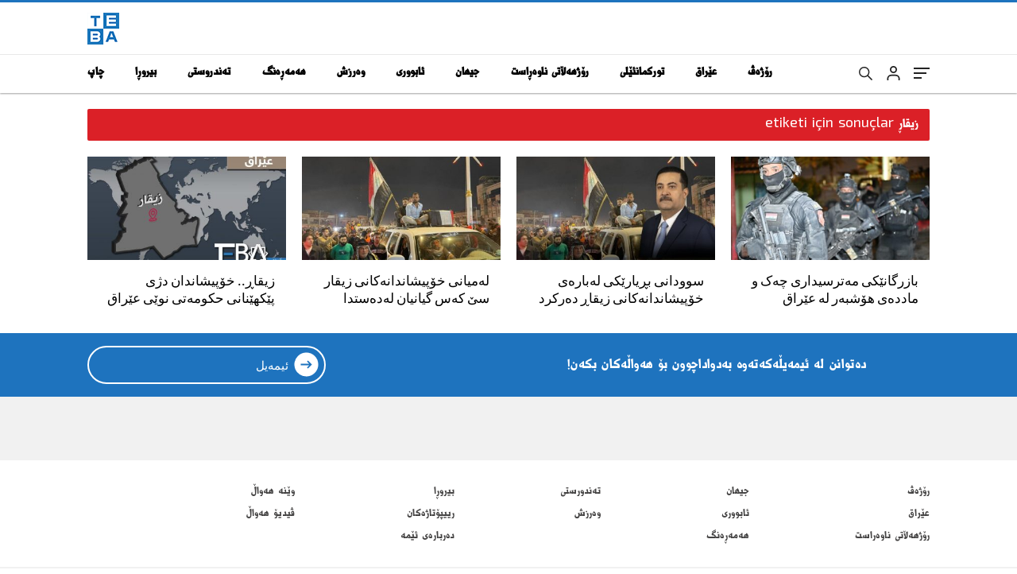

--- FILE ---
content_type: text/html; charset=utf-8
request_url: https://www.google.com/recaptcha/api2/aframe
body_size: 248
content:
<!DOCTYPE HTML><html><head><meta http-equiv="content-type" content="text/html; charset=UTF-8"></head><body><script nonce="PaD4mJIebJLnrCBTM8CaGg">/** Anti-fraud and anti-abuse applications only. See google.com/recaptcha */ try{var clients={'sodar':'https://pagead2.googlesyndication.com/pagead/sodar?'};window.addEventListener("message",function(a){try{if(a.source===window.parent){var b=JSON.parse(a.data);var c=clients[b['id']];if(c){var d=document.createElement('img');d.src=c+b['params']+'&rc='+(localStorage.getItem("rc::a")?sessionStorage.getItem("rc::b"):"");window.document.body.appendChild(d);sessionStorage.setItem("rc::e",parseInt(sessionStorage.getItem("rc::e")||0)+1);localStorage.setItem("rc::h",'1762799618192');}}}catch(b){}});window.parent.postMessage("_grecaptcha_ready", "*");}catch(b){}</script></body></html>

--- FILE ---
content_type: text/css
request_url: https://www.tebakurdi.com/wp-content/uploads/useanyfont/uaf.css?ver=1756753648
body_size: 272
content:
				@font-face {
					font-family: 'tebakurd';
					src: url('/wp-content/uploads/useanyfont/1116tebakurd.woff2') format('woff2'),
						url('/wp-content/uploads/useanyfont/1116tebakurd.woff') format('woff');
					font-weight: 100; font-style: normal; font-display: auto;
				}

				.tebakurd{font-family: 'tebakurd' !important;}

						h1, h2, h3, h4, h5, h6{
					font-family: 'tebakurd' !important;
				}
						h1, h2, h3, h4, h5, h6, .entry-title, body.single-post .entry-title, body.page .entry-title, body.category .entry-title, .widget-title, .site-title, .site-description, body, p, blockquote, li, a, strong, b, em, .menu---container li a, .menu---container li span, #menu-- li a, #menu-- li span, .menu-hesabim-container li a, .menu-hesabim-container li span, #menu-hesabim li a, #menu-hesabim li span, .menu-mobil-menu-container li a, .menu-mobil-menu-container li span, #menu-mobil-menu li a, #menu-mobil-menu li span, .menu-ust-menu-container li a, .menu-ust-menu-container li span, #menu-ust-menu li a, #menu-ust-menu li span, .menu-uygulamalar-container li a, .menu-uygulamalar-container li span, #menu-uygulamalar li a, #menu-uygulamalar li span, .menu--container li a, .menu--container li span, #menu- li a, #menu- li span, .menu--container li a, .menu--container li span, #menu- li a, #menu- li span, .menu--container li a, .menu--container li span, #menu- li a, #menu- li span, .menu---container li a, .menu---container li span, #menu-- li a, #menu-- li span{
					font-family: 'tebakurd' !important;
				}
		

--- FILE ---
content_type: text/css
request_url: https://www.tebakurdi.com/wp-content/themes/haberadam/Css/theme_style.css
body_size: 24282
content:
.comment-reply-link{color:#5f6368}.form #login div{margin-top:20px;position:relative}.form #login div .submitDefault{cursor:pointer}.form #login div .submitDefault:hover{background:#444}.form #register div .submitDefault{cursor:pointer}.form #register div .submitDefault:hover{background:#444}#login textarea:focus,#register input:focus{background:#f7f7f7}#login input:focus,#register textarea:focus{background:#f7f7f7}.container .iddaaP{width:1100px!important;float:inherit!important;margin:0 auto!important}.iddaaP .loadingBall{width:1100px!important}.container .iddaaP .filters{width:1100px!important}.galeriHaberAlt{display:none}.galeriHaberUst{display:none}.likeDislike .commentLike{background:url(../img/svg/like.svg);background-size:16px;width:16px;height:16px;display:block;position:relative;top:36px;left:-22px;height:16px;width:16px!important;transform:scaleY(-1)}.likeDislike .commentDislike{background:url(../img/svg/like.svg);background-size:16px;width:16px;height:16px;display:block;position:relative;top:21px;height:16px;width:16px!important;right:0}.likeCss{float:left;position:relative;right:20px;top:24px;font-size:10px;left:-18px}.dislikeCss{float:left;position:relative;right:20px;top:24px;font-size:10px;left:0}.mansetMobile{margin-bottom:30px!important}.videoHaberAlt{display:none}.videoHaberUst{display:none}#agenda>div .left .sixNews:first-child{margin-top:0!important}#iddaaProgrami{background:#202322}#iddaaProgrami .container{background:#fff}#profileEdit{background:#fff}#home>.bottom>.right>div{margin-top:-20px}body{-moz-osx-font-smoothing:grayscale;-webkit-font-smoothing:antialiased;text-rendering:optimizeLegibility}.thumbSlider{overflow:hidden;margin-top:25px}.form #login div .passwordForgot{font-weight:500;position:absolute;right:20px;top:50%;display:inline-block;font-size:15px;transform:translateY(-50%);color:#1a4d99}.form #login div .submitDefault{width:100%;border:none;background:#222;font-size:18px;font-weight:700!important;color:#fff;line-height:24px;padding:13px 15px}.form #login div input{font-weight:500;font-size:15px;color:#2b2b2b;font-family:Barlow,sans-serif;resize:none;width:100%;padding:0;border:1px solid #dedede;line-height:18px;padding:15px 20px}.mm-panels>.mm-panel .sub-menu{display:block!important}.form #login div textarea{font-size:15px;color:#2b2b2b;font-family:Barlow,sans-serif;resize:none;width:100%;padding:0;border:1px solid #dedede;line-height:18px;padding:15px 20px}.form #register div{margin-top:20px;position:relative}.form #register div .passwordForgot{position:absolute;right:20px;top:50%;display:inline-block;font-size:15px;transform:translateY(-50%);color:#1a4d99}.form #register div .submitDefault{width:100%;border:none;background:#222;font-size:18px;font-weight:700!important;color:#fff;line-height:24px;padding:13px 15px}.form #register div input{font-size:15px;color:#2b2b2b;font-family:Barlow,sans-serif;resize:none;width:100%;padding:0;border:1px solid #dedede;line-height:18px;padding:15px 20px}.form #register .check label{color:#2b2b2b;font-size:15px;position:relative;padding-left:35px;cursor:pointer;display:inline-block}.form #register .check #registerContract{display:none}.form #register .check a{font-weight:500;color:#4769b0}.form .check input:checked+label i{opacity:1}#registerAndLogin .form .check input:checked+label:before{border-color:#000;background:#000}.form #register .check label:before{position:absolute;content:"";left:0;top:50%;margin-top:-11px;width:22px;height:22px;border:1px solid #dedede;-moz-transition-duration:.2s;-o-transition-duration:.2s;-webkit-transition-duration:.2s;transition-duration:.2s;-moz-transition-timing-function:ease-in;-o-transition-timing-function:ease-in;-webkit-transition-timing-function:ease-in;transition-timing-function:ease-in}.form #register .check .icon-check{position:absolute;left:0;top:50%;width:22px;text-align:center!important;line-height:0;font-size:12px;color:#fff;opacity:1;-moz-transition-duration:.2s;-o-transition-duration:.2s;-webkit-transition-duration:.2s;transition-duration:.2s;-moz-transition-timing-function:ease-in;-o-transition-timing-function:ease-in;-webkit-transition-timing-function:ease-in;transition-timing-function:ease-in}.form #register .check .icon-check:before{text-align:center!important;line-height:0;font-size:12px;color:#fff}.form #register div textarea{font-size:15px;color:#2b2b2b;font-family:Barlow,sans-serif;resize:none;width:100%;padding:0;border:1px solid #dedede;line-height:18px;padding:15px 20px}.tabContent .members{float:left;width:100%;display:block}.tabContent .members ul{float:left;width:100%;display:block}.tabContent .members ul li{float:left;margin:0 20px 20px 0;width:calc(16.6% - 16.13px)}.tabContent .members ul li a img{max-height:114px}.tabContent .members ul li a{padding-left:0!important}.tabContent .members ul li:nth-child(6n){margin:0 0 20px}.tabContent .members ul li i.thumb{display:block;width:100%;height:116px;overflow:hidden;border-top-left-radius:2px;border-top-right-radius:2px}.tabContent .members ul li span{box-shadow:0 1px 2px 0 rgba(0,0,0,.07);-webkit-box-shadow:0 1px 2px 0 rgba(0,0,0,.07);-moz-box-shadow:0 1px 2px 0 rgba(0,0,0,.07);border-bottom-left-radius:2.5px;border-bottom-right-radius:2.5px;display:block;width:100%;font-size:14px;font-weight:700;color:#242424;float:left;overflow:hidden;height:41px;line-height:45px;padding:0 14px;border-left:1px solid #dcdcdc;border-right:1px solid #dcdcdc;border-bottom:1px solid #dcdcdc;display:-webkit-box;-webkit-line-clamp:1;-webkit-box-orient:vertical;position:absolute;bottom:0}.tabContent .noF{padding-top:0;vertical-align:center;display:block;text-align:center;width:100%;margin-top:15px;font-weight:700}#favoriteContent ul li{padding-top:20px}#favoriteContent ul li a{display:block;position:relative;padding-left:255px;min-height:150px}#favoriteContent ul li a img{position:absolute;left:0;top:0;width:235px;height:150px;object-fit:cover}#favoriteContent ul li a p{position:relative;display:block}#favoriteContent ul li a p strong{display:block;font-size:18px;color:#242424;white-space:nowrap;overflow:hidden;text-overflow:ellipsis;width:100%;text-align:left}#favoriteContent ul li a p span{display:block;font-size:15px;color:#242424;line-height:24px;overflow:hidden;display:-webkit-box;-webkit-line-clamp:3;-webkit-box-orient:vertical;height:72px;margin-top:10px;text-align:left}#favoriteContent ul li a p em{font-style:normal;display:-ms-flexbox;display:flex;-ms-flex-wrap:wrap;flex-wrap:wrap;margin:0 -30px;font-size:0}#favoriteContent ul li a p em b{position:relative;display:inline-block;font-size:12px;font-weight:500;color:#fff;background:#c90914;padding:7px 20px;border-radius:14px;margin:10px}#favoriteContent ul li a p em b:before{position:absolute;content:"";width:8px;height:8px;border-radius:100%;background:#c90914;left:-14px;top:50%;margin-top:-4px}#favoriteContent ul li a p em b:first-child{margin-left:0;border-bottom-left-radius:0}#favoriteContent ul li a p em b:first-child:before{display:none}#favoriteContent .favoriteTab{width:100%!important;max-width:740px!important;padding-top:10px!important}.currencyShowcase.fullShowcase{width:100%;min-width:798px;margin-bottom:0;margin-top:8px;float:none}.currencyFullTable tr th:nth-child(2){padding-right:11px}.currencyFullTable tr th:nth-child(3){padding-right:11px}.currencyFullTable tr th:nth-child(4){padding-right:11px}.currencyFullTable tr td:nth-child(2){padding-right:11px}.currencyFullTable tr td:nth-child(3){padding-right:11px}.currencyFullTable tr td:nth-child(4){padding-right:11px}@media only screen and (max-width:1024px){.singleWrapper .singleContent{display:block}.currencyShowcase.fullShowcase{min-width:100%}.ligArea0{min-height:auto!important}.ligArea3{min-height:auto!important}.ligArea1{min-height:auto!important}.ligArea2{min-height:auto!important}.ligArea4{min-height:auto!important}}.splashAds{position:absolute;z-index:9999;width:100%;height:100%;background-color:rgba(0,0,0,.5);top:0}.closeAdd{float:right;position:relative;top:40px;right:10px;font-weight:600;padding:10px;background:#eee;cursor:pointer}#newsRead .bottom .left .detail blockquote p{color:#757373;font-size:17px}@media only screen and (max-width:480px){.currencyTable tr th:nth-child(5){display:none}.currencyTable tr td:nth-child(5){display:none}}.block{display:block!important}.currencyShowcase.fullShowcase{width:100%;min-width:798px;margin-bottom:0;margin-top:8px;float:none}.currencyFullTable tr th:nth-child(2){padding-left:60px}.currencyFullTable tr td:nth-child(2){padding-left:60px}.currency-quantity{font-family:Barlow,sans-serif;border:1px solid #dedede;font-size:15px;font-weight:500;color:#242424;padding:0 12px;width:165px;height:32px}.currency-quantity::placeholder{color:#242424}.currency-quantity::-moz-placeholder{color:#242424}.currency-quantity:::-webkit-input-placeholder{color:#242424}@media screen and (max-width:769px){.currencyShowcase.fullShowcase{min-width:100%}.currencyFullTable tbody{display:block}.currencyFullTable tbody tr:first-child th:nth-child(2){display:none}.currencyFullTable tbody tr:first-child{height:45px}.currencyFullTable tbody tr{height:90px;width:100%;display:block}.currencyFullTable tr td{display:block;width:100%}.currencyFullTable tr td:nth-child(2){padding-left:19px}.currency-quantity{width:100%;display:block}.newsBox>strong span{width:auto}#home>.bottom .left .tvAndNewspaper .tv>div>div:last-child>div{max-height:300px;overflow-y:auto}#newsRead .bottom .left .detail .cap>img{max-height:200px}}.currencyShowcase{width:483px;float:left;margin-bottom:30px}table.currencyTable{table-layout:auto;width:100%;box-shadow:0 2px 1px 0 rgba(0,0,0,.07);border:1px solid #eaeceb}.currencyTable tr{width:100%;height:43px;border-bottom:1px solid #dcdcdc;line-height:43px;font-size:14px;color:#242424}.currencyTable tr:nth-child(even){background:#f9fafc}.currencyTable tr td{padding:0 16px;font-weight:500}.currencyTable tr th{text-align:left;font-weight:400;padding:0 19px}.currencyTable td img{float:left;display:block;margin-top:14px;margin-right:9px}.currencyTable span{width:58px;height:22px;display:block;text-align:center;line-height:22px;color:#fff;font-size:12px}.currencyTable span.increase{background:#3cbc9b}.currencyTable span.decrease{background:#ff4a69}.currencyTable i.increase{background:url(../img/icons/increaseArrow.png);display:block;width:10px;height:5px;float:left;position:relative;top:20.2px;margin-right:10px;margin-left:-15px}.currencyTable i.decrease{background:url(../img/icons/decreaseArrow.png);display:block;width:10px;height:5px;float:left;position:relative;top:20.2px;margin-right:10px;margin-left:-15px}.currencyTable tr td em{font-style:normal}#iddaaProgrami{padding-bottom:20px}.container .iddaaP{width:100%;height:auto;float:left;font-weight:400!important}.container .iddaaP .chooseSport{width:100%;height:48px;float:left;background:#202322}.container .iddaaP .chooseSport ul{float:left}.container .iddaaP .chooseSport ul li{float:left;cursor:pointer;line-height:48px;padding:0 17.5px;position:relative}.container .iddaaP .chooseSport ul li span{font-size:15px;font-weight:700;text-transform:Uppercase;color:#a3a3a3;position:relative}.container .iddaaP .chooseSport ul li:first-child{padding:0 17.5px 0 20px}.container .iddaaP .chooseSport ul li.active span{color:#fcd333}.container .iddaaP .chooseSport ul li.active span:after{position:absolute;content:"";left:0;bottom:-15px;width:100%;height:3px;background:#fcd333}.container .iddaaP .chooseSport ul li span i.live{text-transform:Uppercase;position:absolute;z-index:2;left:3px;top:-21px;width:(100% - 6px);height:13px;padding:0 8px;color:#fff;font-size:10px;line-height:13px}.container .iddaaP .chooseSport ul li span i.live:before{position:absolute;left:0;top:0;z-index:-1;content:"";width:100%;height:13px;background:#ed4f45;-webkit-transform:skew(-20deg);-moz-transform:skew(-20deg);-o-transform:skew(-20deg);transform:skew(-20deg)}.container .iddaaP .filters{width:100%;float:left;height:48px;background:#313434;padding:8px 20px 0 19px;font-family:Barlow,sans-serif}.container .newDSelect{position:relative;display:inline-block;float:left;cursor:pointer;margin-right:8px}.container .newDSelect .fBox{height:32px;position:relative;background:#3f4040;font-size:12px;font-weight:500;border-radius:20px;display:inline-block}.container .newDSelect .fBox span{font-weight:500;float:left;line-height:32px;height:32px;color:#fff;padding:0 37px 0 18px;overflow-y:hidden}.container .newDSelect .fBox i.drop{float:right;position:absolute;top:12px;right:17px;width:11px;height:9px;background:url(../img/icons/triangle2.png) no-repeat;transform:rotate(0)}.container .newDSelect .fBox.on i.drop{transform:rotate(180deg)}.container .newDSelect .fBox.on ul{display:block;max-height:200px;overflow-y:scroll;background:#f5f5f5}.container .newDSelect .fBox ul{display:none;float:left;position:absolute;min-width:210px;padding:8px 0;background-color:#3f4040!important;top:calc(100% + 9px);left:0;right:0;z-index:99;-webkit-box-shadow:0 7px 7px 0 rgba(0,0,0,.53);-moz-box-shadow:0 7px 7px 0 rgba(0,0,0,.53);box-shadow:0 7px 7px 0 rgba(0,0,0,.53)}.container .newDSelect .fBox ul li{width:100%;float:left;color:#fff;height:29px;line-height:29px;padding:0 17px;cursor:pointer;font-size:12px;font-weight:400}.container .newDSelect .fBox ul li:hover{background-color:#313434}.container .newDSelect .fBox ul li:before{position:absolute;top:-6px;left:19px;content:"";width:0;height:0;border-style:solid;border-width:0 6px 7px;border-color:transparent transparent #3f4040}.container .newDSelect .fBox ul li p{overflow-y:hidden;max-width:200px;max-height:30px}.liveResults .newDSelect{position:relative;display:inline-block;float:left;cursor:pointer;margin-right:8px}.liveResults .newDSelect .fBox{height:45px;position:relative;background:0 0;font-size:12px;font-weight:500;border-radius:20px;display:inline-block}.liveResults .newDSelect .fBox span{float:left;font-weight:700;font-size:13px;line-height:48px;text-transform:Uppercase;color:#fff;padding:0 37px 0 18px;overflow-y:hidden;height:32px}.liveResults .newDSelect .fBox i.drop{float:right;position:absolute;top:19px;right:17px;width:11px;height:9px;background:url(../img/icons/triangle2.png) no-repeat;transform:rotate(0)}.liveResults .newDSelect .fBox.on i.drop{transform:rotate(180deg)}.liveResults .newDSelect .fBox.on ul{display:block;max-height:200px;overflow-y:scroll;background:#f5f5f5}.liveResults .newDSelect .fBox ul{display:none;float:left;position:absolute;min-width:210px;padding:8px 0;background-color:#3f4040!important;top:calc(100% + 9px);left:0;right:0;z-index:99;-webkit-box-shadow:0 7px 7px 0 rgba(0,0,0,.53);-moz-box-shadow:0 7px 7px 0 rgba(0,0,0,.53);box-shadow:0 7px 7px 0 rgba(0,0,0,.53)}.liveResults .newDSelect .fBox ul li{width:100%;float:left;color:#fff;height:29px;line-height:29px;padding:0 17px;cursor:pointer;font-size:12px;font-weight:400}.liveResults .newDSelect .fBox ul li:hover{background-color:#313434}.liveResults .newDSelect .fBox ul li:before{position:absolute;top:-6px;left:19px;content:"";width:0;height:0;border-style:solid;border-width:0 6px 7px;border-color:transparent transparent #3f4040}.liveResults .newDSelect .fBox ul li p{overflow-y:hidden;max-width:200px;max-height:30px}.container .newDSelect.date{width:134px;height:32px}.container .newDSelect.mbs{width:92px;margin-right:0}.container .newDSelect.mbs .fBox{width:92px;margin-right:0}.container .newDSelect.league{width:128.45px}.container .newDSelect.date .fBox{width:134px}.container .newDSelect.sirala{margin-right:0}.container .newDSelect.oyunTuru .fBox ul li input{float:left;margin:7.5px 5px 0 0}#matchListArea{width:100%;height:auto;float:left}.macDetay{width:100%;height:auto;float:left;font-family:Barlow,sans-serif}.macDetay .mdHead{width:100%;height:254px;float:left;position:relative}.macDetay .mdHead .team{width:210px;display:inline-block;position:absolute;top:37px;text-align:center}.macDetay .mdHead .team.left{left:125px}.macDetay .mdHead .team.right{right:125px}.macDetay .mdHead .team i{position:relative;top:5px;width:105px;height:105px;display:inline-block;text-align:center;margin-bottom:13px;border-radius:100%;background:rgba(255,255,255,.1)}.macDetay .mdHead .team i ul{position:absolute;top:-5px;z-index:2;float:left;width:auto;height:37px;min-width:100px;max-width:200px}.macDetay .mdHead .team i ul li{float:left;width:16px}.macDetay .mdHead .team.left i ul li{margin-right:10px}.macDetay .mdHead .team.left i ul li:last-child{margin-right:0}.macDetay .mdHead .team.right i ul li{margin-right:10px}.macDetay .mdHead .team.right i ul li:first-child{margin-right:0}.macDetay .mdHead .team i ul li b{float:left;width:16px;height:20px;margin-bottom:8px}.macDetay .mdHead .team i ul li p{width:100%;font-style:normal;text-align:center;color:#fff;font-size:12px;font-weight:500}.macDetay .mdHead .team i ul li.red b{background:red}.macDetay .mdHead .team i ul li.yellow b{background:#fcd333}.macDetay .mdHead .team.left i ul{left:135px}.macDetay .mdHead .team.right i ul{right:135px}.macDetay .mdHead .team.right i ul li{float:right}.macDetay .mdHead .team i img{display:block;margin:0 auto;margin-top:18px}.macDetay .mdHead .team span{width:100%;display:block;text-align:center;color:#fff;font-size:25px;font-weight:500;overflow:hidden;white-space:nowrap;text-overflow:ellipsis}.macDetay ul.score{position:absolute;width:225px;left:50%;top:78px;margin-left:-107px}.macDetay ul.score li{display:inline-block;color:#fff}.macDetay ul.score li.score{font-size:45px;font-weight:500}.macDetay ul.score li.dk{width:50px;margin:0 50px;position:relative;top:24px;text-align:center}.macDetay ul.score li.dk span{width:50px;height:34px;background:#0f7c39;display:inline-block;text-align:center;font-size:15px;font-weight:500;line-height:34px}.macDetay ul.score li.dk b{font-style:normal;font-size:14px;font-weight:500;line-height:34px;position:relative;top:2px}.macDetay ul.infos{text-align:center;width:100%;position:absolute;bottom:19px}.macDetay ul.infos li{display:inline-block;color:#fff;font-size:12px;font-weight:500}.macDetay .bottomBar .siBar .standings .table ul.league li.team.fTeam ul.inf li i{margin-top:0!important;padding-top:0!important}.macDetay .bottomBar .siBar .standings .table ul.league li.team.sTeam ul.inf li i{margin-top:0!important;padding-top:0!important}.macDetay .darBar{float:left;width:230px}.macDetay .darBar .nav{float:left;width:100%;margin-top:50px}.macDetay .darBar .nav ul{float:left;width:100%}.macDetay .darBar .nav ul li{float:left;width:100%;border-bottom:1px solid #2b2d2c;background:#202322}.macDetay .darBar .nav ul li:first-child{background:0 0}.macDetay .darBar .nav ul li a{float:left;width:100%;padding:0 19px;height:50px;line-height:52px;font-family:Barlow,sans-serif;font-size:15px;font-weight:700;color:#a3a3a3;text-transform:Uppercase}.macDetay .darBar .nav ul li a i{float:left;width:24px;height:24px;margin:14px 13px 0 0}.macDetay .darBar .nav ul li.mBilgisi a i{background:url(../img/icons/mBilgisi.png) no-repeat}.macDetay .darBar .nav ul li.kars a i{background:url(../img/icons/kars.png) no-repeat}.macDetay .darBar .nav ul li.iOranlari a i{background:url(../img/icons/iOranlari.png) no-repeat}.macDetay .darBar .nav ul li.istat a i{background:url(../img/icons/istat.png) no-repeat}.macDetay .darBar .nav ul li.ftart a i{background:url(../img/icons/form.png) no-repeat}.macDetay .darBar .nav ul li.active{padding:1px 0}.macDetay .darBar .nav ul li.active a{color:#fcd333;background:#303231;position:relative}.macDetay .darBar .nav ul li.active a:before{position:absolute;left:0;top:0;height:100%;width:2px;background:#fcd333;content:""}.macDetay .darBar .nav ul li.active.mBilgisi a i{background:url(../img/icons/mBilgisiActive.png) no-repeat}.macDetay .darBar .nav ul li.active.kars a i{background:url(../img/icons/karsActive.png) no-repeat}.macDetay .darBar .nav ul li.active.iOranlari a i{background:url(../img/icons/iOranlariActive.png) no-repeat}.macDetay .darBar .nav ul li.active.istat a i{background:url(../img/icons/istatActive.png) no-repeat}.macDetay .darBar .nav ul li.active.ftart a i{background:url(../img/icons/formActive.png) no-repeat}.statsDar{float:left;width:100%;padding-top:25px;background:#202322}.statsDar .head{float:left;width:100%;height:36px;padding:0 22px;background:inherit!important}.statsDar .head span{float:left;margin:0 20px;display:inline-block;line-height:36px;color:#fff;font-size:14px;font-weight:700;text-transform:Uppercase}.statsDar .head i{float:left;width:30px;height:33px}.statsDar .head i:first-child{margin-left:6px}.statsDar .head i img{display:inline-block!important;max-width:36px}.statsDar .items{float:left;width:100%;margin-top:18px;background:#272a29;padding-bottom:20px;overflow:hidden}.statsDar .items .item{float:left;width:100%;padding-bottom:4px;height:40px}.statsDar .items .item:first-child{height:44px}.statsDar .items .item:first-child .lInfo{padding-top:4px}.statsDar .items .item:first-child .rInfo{padding-top:4px}.statsDar .items .item:first-child span.cent{padding-top:4px;height:44px;line-height:44px}.statsDar .items .item:last-child{height:44px}.statsDar .items .item:last-child .lInfo{padding-bottom:4px}.statsDar .items .item:last-child .rInfo{padding-bottom:4px}.statsDar .items .item:last-child span.cent{padding-bottom:4px;height:44px;line-height:44px}.statsDar .items .item .lInfo{float:left;width:80px;height:40px;background:#272a29;line-height:40px;color:#fff;font-size:14px;font-weight:400}.statsDar .items .item .lInfo i{float:left;width:46px;height:12px;background:#b5c9e0;margin-right:10px;margin-top:14px;position:relative;overflow:hidden}.statsDar .items .item .lInfo i b{position:absolute;top:0;left:0;height:12px;background:#336bae}.statsDar .items .item .rInfo{float:left;width:80px;height:40px;background:#272a29;line-height:40px;color:#fff;font-size:14px;font-weight:400}.statsDar .items .item .rInfo i{float:right;width:46px;height:12px;background:#f7d1b1;margin-left:10px;margin-top:14px;position:relative;overflow:hidden}.statsDar .items .item .rInfo i b{position:absolute;top:0;left:0;height:12px;background:#e87828}.statsDar .items .item .rInfo span{float:left;margin-left:8px;width:16px;text-align:right}.statsDar .items .item span.cent{float:left;width:70px;height:40px;background:#202322;text-align:center;color:#fff;font-size:14px;font-weight:400;line-height:40px}.statsDar.mobile{display:none}.macDetay .genisBar{float:right;width:calc(100% - 230px);padding:20px;background:#fff;box-shadow:0 0 5px 0 rgba(0,0,0,.18)}.macDetay .genisBar .macTahmini{float:left;width:100%;background:#202322;padding:0 15px 15px}.macDetay .genisBar .macTahmini .head{float:left;width:100%;height:50px;line-height:50px;font-size:14px;color:#fff;font-weight:700;text-transform:Uppercase;background:inherit!important}.macDetay .genisBar .macTahmini .inner{float:left;width:100%;padding:15px;background:#fff}.macDetay .genisBar .macTahmini .inner ul{float:left;width:100%;height:20px;position:relative}.macDetay .genisBar .macTahmini .inner ul li{float:left;height:20px}.macDetay .genisBar .macTahmini .inner ul li i{display:inline-block;float:left;margin-right:10px}.macDetay .genisBar .macTahmini .inner ul li span{float:left;line-height:20px;font-size:15px;color:#1a1a1a;font-weight:400}.macDetay .genisBar .macTahmini .inner ul li.x{position:absolute;left:50%;font-size:15px;line-height:20px;margin-left:-3.72px;color:#1a1a1a;font-weight:400}.macDetay .genisBar .macTahmini .inner ul li:last-child{float:right}.macDetay .genisBar .macTahmini .inner ul li:last-child i{margin-left:10px;margin-right:4px}.macDetay .genisBar .macTahmini .inner .bar{width:100%;height:10px;float:left;background:#a3a3a3;border-radius:10px;margin-top:10px;position:relative;overflow:hidden}.macDetay .genisBar .macTahmini .inner .bar .ilkT{position:absolute;left:0;top:0;height:10px;background:#336bae}.macDetay .genisBar .macTahmini .inner .bar .ikiT{position:absolute;width:30%;right:0;top:0;height:10px;background:#f97b15}.macDetay .genisBar .macTahmini .inner ul.stat{width:100%;float:left;position:relative;padding-top:6px}.macDetay .genisBar .macTahmini .inner ul.stat li{font-size:14px;font-weight:500;color:#a3a3a3}.macDetay .genisBar .macTahmini .inner ul.stat li:first-child{color:#336bae;padding-left:4px}.macDetay .genisBar .macTahmini .inner ul.stat li:last-child{color:#f97b15;padding-right:4px}.macDetay .genisBar .macTahmini .inner ul.stat li.ort{text-align:center;position:absolute;left:50%;width:70px;margin-left:-35px}.macDetay .genisBar .karsilastirma{float:left;width:100%;background:#202322;padding:0 15px 15px}.macDetay .genisBar .karsilastirma .head{float:left;width:100%;height:50px;line-height:50px;font-size:14px;color:#fff;font-weight:700;text-transform:Uppercase;background:inherit!important}.macDetay .genisBar .karsilastirma .head b{font-size:12px;color:#a3a3a3;font-weight:700}.macDetay .genisBar .karsilastirma .inner{float:left;width:100%;padding:15px 15px 0;background:#fff}.macDetay .genisBar .karsilastirma .inner .half{float:left;width:50%}.macDetay .genisBar .karsilastirma .inner .half span.heade{float:left;width:100%;height:32px;background:#0f7c39;line-height:32px;color:#fff;font-weight:500;font-size:14px;padding:0 15px}.macDetay .genisBar .karsilastirma .inner .half ul{float:left;width:100%;padding:14px 14px 15px}.macDetay .genisBar .karsilastirma .inner .half:first-child ul{border-right:1px solid #e6e6e6}.macDetay .genisBar .karsilastirma .inner .half ul li{float:left;width:100%;font-size:15px;font-weight:400;color:#1a1a1a;height:16px;line-height:16px;margin-bottom:17px}.macDetay .genisBar .karsilastirma .inner .half ul li:last-child{margin-bottom:0}.macDetay .genisBar .karsilastirma .inner .half ul li p{float:left;width:114px}.macDetay .genisBar .karsilastirma .inner .half ul li i{float:left;width:200px;height:10px;background:#e6e6e6;margin-top:3px;border-radius:10px;position:relative;overflow:hidden}.macDetay .genisBar .karsilastirma .inner .half ul li i b{float:left;height:10px;position:absolute;top:0;left:0}.macDetay .genisBar .karsilastirma .inner .half ul li.takimbir i b{background:#336bae}.macDetay .genisBar .karsilastirma .inner .half ul li.esitlik i b{background:#a3a3a3}.macDetay .genisBar .karsilastirma .inner .half ul li.takimiki i b{background:#f97b15}.macDetay .genisBar .karsilastirma .inner .half ul li span{float:right}.macDetay .genisBar .karsilastirma .full{float:left;width:100%;margin-top:23px;background:#fff;padding:15px}.macDetay .genisBar .karsilastirma .full span.heade{float:left;text-align:center;width:100%;height:32px;background:#0f7c39;line-height:32px;color:#fff;font-weight:500;font-size:14px;padding:0 15px}.macDetay .genisBar .karsilastirma .full .item{float:left;height:50px;width:100%;line-height:50px;padding:0 15px;position:relative}.macDetay .genisBar .karsilastirma .full .item:nth-child(odd){background:#f0f0f0}.macDetay .genisBar .karsilastirma .full .item span.date{float:left;font-size:13px;color:#333;font-weight:400}.macDetay .genisBar .karsilastirma .full .item span.league{float:right;font-size:13px;color:#333;font-weight:400;text-transform:Uppercase}.macDetay .genisBar .karsilastirma .full .item ul{width:360px;height:50px;position:absolute;left:50%;margin-left:-164px}.macDetay .genisBar .karsilastirma .full .item ul li{float:left;font-size:14px;color:#1a1a1a}.macDetay .genisBar .karsilastirma .full .item ul li i{float:left;margin:15px 14px 0}.macDetay .genisBar .karsilastirma .full .item ul li p{float:left;width:100px;text-align:right}.macDetay .genisBar .karsilastirma .full .item ul li:last-child p{text-align:left}.macDetay .genisBar .karsilastirma .full .item ul li span{width:40px;height:20px;text-align:center;color:#fff;font-size:13px;font-weight:400;line-height:20px;margin-top:15px;background:#178c29;float:left}.macDetay .bottomBar{width:100%;float:left;margin-top:20px}.macDetay .bottomBar .formDurumlari{float:left;width:100%;background:#202322;padding:0 15px 15px;margin-bottom:20px}.macDetay .bottomBar .formDurumlari .head{float:left;width:100%;height:50px;line-height:50px;font-size:14px;color:#fff;font-weight:700;text-transform:Uppercase;background:inherit!important}.macDetay .bottomBar .formDurumlari .inner{float:left;width:calc(50% - 8px);padding:0;background:#fff}.macDetay .bottomBar .formDurumlari .inner:nth-child(even){float:right}.macDetay .bottomBar .formDurumlari .inner .iHead{float:left;width:100%;height:32px;background:#0f7c39}.macDetay .bottomBar .formDurumlari .inner .iHead i.l{float:left;margin:6px 9px 0 16px}.macDetay .bottomBar .formDurumlari .inner .iHead i.l img{max-width:14px;margin-top:4px}.macDetay .bottomBar .formDurumlari .inner .iHead span.t{float:left;line-height:32px;color:#fff;font-size:14px;color:#fff;font-weight:500}.macDetay .bottomBar .formDurumlari .inner .iHead .filt{position:relative;float:right;height:32px;width:auto;background:#178c29;cursor:pointer}.macDetay .bottomBar .formDurumlari .inner .iHead .filt span{float:left;min-width:81.73px;height:32px;padding:0 15px}.macDetay .bottomBar .formDurumlari .inner .iHead .filt span b{float:left;line-height:32px;color:#fff;font-size:12px;font-weight:700}.macDetay .bottomBar .formDurumlari .inner .iHead .filt span i{float:left;margin:10px 0 0 6.5px;width:11px;height:9px;background:url(../img/icons/triangle2.png) no-repeat}.macDetay .bottomBar .formDurumlari .inner .iHead .filt ul{display:none;position:absolute;top:32px;left:0;width:81.73px;background:#178c29;z-index:9999}.macDetay .bottomBar .formDurumlari .inner .iHead .filt.on ul{display:block}.macDetay .bottomBar .formDurumlari .inner .iHead .filt ul li{width:100%;float:left;text-align:right;padding:0 9px;height:26px;line-height:26px;font-size:12px;color:#fff;font-weight:700}.macDetay .bottomBar .formDurumlari .inner .iHead .filt ul li:hover{background:#0e731e}.macDetay .bottomBar .formDurumlari .inner .item{float:left;height:50px;width:100%;line-height:50px;padding:0 15px;position:relative}.macDetay .bottomBar .formDurumlari .inner .item:nth-child(even){background:#f0f0f0}.macDetay .bottomBar .formDurumlari .inner .item span.date{float:left;font-size:13px;color:#333;font-weight:400}.macDetay .bottomBar .formDurumlari .inner .item span.result{float:right}.macDetay .bottomBar .formDurumlari .inner .item span.result i{float:left;margin-top:15px;width:20px;height:20px;font-style:normal;font-size:13px;color:#fff;line-height:20px;text-align:center;font-weight:400}.macDetay .bottomBar .formDurumlari .inner .item span.result.g i{background:#178c29}.macDetay .bottomBar .formDurumlari .inner .item span.result.m i{background:#c90914}.macDetay .bottomBar .formDurumlari .inner .item span.result.b i{background:#a3a3a3}.macDetay .bottomBar .formDurumlari .inner .item ul{width:360px;height:50px;position:absolute;left:50%;margin-left:-164px}.macDetay .bottomBar .formDurumlari .inner .item ul li{float:left;font-size:14px;color:#1a1a1a}.macDetay .bottomBar .formDurumlari .inner .item ul li i{float:left;margin:15px 14px 0}.macDetay .bottomBar .formDurumlari .inner .item ul li p{float:left;width:100px;text-align:right}.macDetay .bottomBar .formDurumlari .inner .item ul li:last-child p{text-align:left}.macDetay .bottomBar .formDurumlari .inner .item ul li span{width:40px;height:20px;text-align:center;color:#fff;font-size:13px;font-weight:400;line-height:20px;margin-top:15px;background:#178c29;float:left}.macDetay .bottomBar .siBar{width:300px;float:right}.macDetay .bottomBar .siBar .standings{padding:18px 15px 11px;min-height:154px}.macDetay .bottomBar .siBar .standings .table{padding:2px 14px 0;box-shadow:none}.macDetay .bottomBar .siBar .standings .table ul.league{max-height:342px;width:calc(100% + 14px);overflow-y:auto;overflow-x:hidden;padding-right:0}.macDetay .bottomBar .siBar .standings .table ul.league li.team ul.inf li:first-child{width:135px}.macDetay .bottomBar .siBar .standings .table ul.tHead{padding:0 11px 0 25px}.macDetay .bottomBar .siBar .standings .table ul.league li.team.fTeam{background:#e87828;width:calc(100% + 28px);padding:0 14px;margin-left:-14px}.macDetay .bottomBar .siBar .standings .table ul.league li.team.fTeam ul.inf li i{background:0 0!important}.macDetay .bottomBar .siBar .standings .table ul.league li.team ul.inf li i{margin-top:8px}.macDetay .bottomBar .siBar .standings .table ul.league li.team.fTeam ul.inf li p{color:#fff}.macDetay .bottomBar .siBar .standings .table ul.league li.team.fTeam ul.inf li{color:#fff}.macDetay .bottomBar .siBar .standings .table ul.league li.team.sTeam{background:#336bae;width:calc(100% + 28px);padding:0 14px;margin-left:-14px}.macDetay .bottomBar .siBar .standings .table ul.league li.team.sTeam ul.inf li i{background:0 0!important}.macDetay .bottomBar .siBar .standings .table ul.league li.team.sTeam ul.inf li p{color:#fff}.macDetay .bottomBar .siBar .standings .table ul.league li.team.sTeam ul.inf li{color:#fff}.macDetay .bottomBar .siBar .standings .table ul.league li.team:first-child{height:42px}.macDetay .bottomBar .siBar .standings .table ul.league li.team ul.inf li p{line-height:42px}.macDetay .bottomBar .siBar .standings .table ul.league li.team ul.inf li.o{line-height:42px}.macDetay .bottomBar .siBar .standings .table ul.league li.team ul.inf li.av{line-height:42px}.macDetay .bottomBar .siBar .standings .table ul.league li.team ul.inf li.p{line-height:42px}.macDetay .bottomBar .siBar .standings .table ul.league li.team.sTeam ul.inf i{line-height:42px}.macDetay .bottomBar .siBar .standings .table ul.league li.team.fTeam ul.inf i{line-height:42px}.siBar .widget{float:left;width:100%}.macDetay .bottomBar .leBar{float:left;width:calc(100% - 320px)}.macDetay .bottomBar .leBar .oransalKars{float:left;width:100%;float:left;background:#202322;padding:0 15px 15px}.macDetay .bottomBar .leBar .oransalKars span.head{float:left;width:100%;height:50px;line-height:50px;font-size:14px;color:#fff;font-weight:700;text-transform:Uppercase;background:inherit!important}.macDetay .bottomBar .leBar .oransalKars .inner{background:#fff;width:100%;float:left;background:#fff;padding:15px}.macDetay .bottomBar .leBar .oransalKars .inner ul.tabBar{float:left;width:100%;height:32px;background:#333}.macDetay .bottomBar .leBar .oransalKars .inner ul.tabBar li{float:left;cursor:pointer;height:32px;line-height:32px;padding:0 15px;font-size:12px;color:#fff;font-weight:700;text-transform:Uppercase}.macDetay .bottomBar .leBar .oransalKars .inner ul.tabBar li.active{background:#178c29}.macDetay .bottomBar .leBar .oransalKars .inner .tabInners{float:left;width:100%}.macDetay .bottomBar .leBar .oransalKars .inner .tabInners .infos{float:left;width:100%}.macDetay .bottomBar .leBar .oransalKars .inner .tabInners .infos .teamLogos{float:left;width:100%;height:39px;border-bottom:1px solid #dadada;padding:0 18px}.macDetay .bottomBar .leBar .oransalKars .inner .tabInners .infos .teamLogos i{float:left;max-width:20px;margin-top:10px}.macDetay .bottomBar .leBar .oransalKars .inner .tabInners .infos .teamLogos i img{float:left;max-width:20px}.macDetay .bottomBar .leBar .oransalKars .inner .tabInners .infos .teamLogos i.rTeam{float:right}.macDetay .bottomBar .leBar .oransalKars .inner .tabInners .infos ul{height:50px;width:100%;display:inline-block;text-align:center;padding:0 18px}.macDetay .bottomBar .leBar .oransalKars .inner .tabInners .infos ul:nth-child(odd){background:#f0f0f0}.macDetay .bottomBar .leBar .oransalKars .inner .tabInners .infos ul:nth-child(odd) li.ort{background:#f0f0f0}.macDetay .bottomBar .leBar .oransalKars .inner .tabInners .infos ul li{height:50px;display:inline-block;text-align:center;line-height:50px}.macDetay .bottomBar .leBar .oransalKars .inner .tabInners .infos ul li.ort{text-align:center;font-size:14px;color:#1a1a1a;font-weight:400}.macDetay .bottomBar .leBar .oransalKars .inner .tabInners .infos ul li.left{width:50px;text-align:left;float:left;font-size:13px;color:#336bae;font-weight:700}.macDetay .bottomBar .leBar .oransalKars .inner .tabInners .infos ul li.right{width:50px;text-align:right;float:right;font-size:13px;color:#e87828;font-weight:700}.macDetay .bottomBar .leBar .oransalKars .inner .tabInners .infos ul.dark li.right{color:#333}.standings{width:100%;display:block;float:left;background:#202322;padding:24px 10px 18px}.standings span.title{float:left;width:100%;height:11px;line-height:17px;font-size:14px;color:#fff;font-weight:700;text-transform:Uppercase}.standings a.detailLink{width:100%;text-align:center;display:inline-block;font-size:14px;color:#fff;margin-top:20px}.standings .table{width:100%;float:left;background:#fff;padding:18px 14px 16px;margin-top:21px;-webkit-box-shadow:0 1px 5px 0 #01674b;-moz-box-shadow:0 1px 5px 0 #01674b;box-shadow:0 1px 5px 0 #01674b}.standings .table ul.leagues{width:100%;float:left;border-bottom:1px solid #e9e9ea}.standings .table ul.leagues li{color:#1a1a1a;font-size:12px;float:left;margin-right:20.4px;padding-bottom:9px;cursor:pointer}.standings .table ul.leagues li:last-child{margin-right:0}.standings .table ul.leagues li.active{color:#d30f41;position:relative}.standings .table ul.leagues li.active:after{position:absolute;content:"";left:0;right:0;bottom:-1px;width:100%;height:1px;background:#d30f41}.standings .table ul.leagues li.active:before{position:absolute;content:"";left:50%;bottom:0;margin-left:-2px;width:0;height:0;border-style:solid;border-width:0 2px 2px;border-color:transparent transparent #d30f40}.standings .table ul.tHead{width:100%;float:left;margin-top:14px;background:#f4f4f4;height:32px;padding:0 28px 0 25px}.standings .table ul.tHead li{float:left;color:#c72949;font-weight:700;font-size:14px;line-height:33px}.standings .table ul.tHead li.narrow{padding:0 4px;text-align:center;float:right;margin-left:13px}.standings .table ul.tHead li.narrow:last-child{margin-left:0}.standings .table ul.league{float:left;width:calc(100% - 0px);overflow:auto;max-height:327px;padding:0 14px 0 0;margin-top:14px}.standings .table ul.league::-webkit-scrollbar-track{background-color:#e9e9e9;width:14px}.standings .table ul.league::-webkit-scrollbar{width:14px;background-color:#f5f5f5}.standings .table ul.league::-webkit-scrollbar-thumb{background-color:#c1c1c1;border:3px solid #e9e9e9}.standings .table ul.league li.team{width:100%;float:left;border-bottom:1px solid #e9e9ea}.standings .table ul.league li.team:last-child{border-bottom:none}.standings .table ul.league li.team ul.inf{width:100%;height:40px}.standings .table ul.league li.team ul.inf li{float:left;color:#1a1a1a;font-size:14px;line-height:41px}.standings .table ul.league li.team ul.inf li i{margin-right:10px;background:#9f9f9f;color:#fff;width:16px;height:18px;font-style:normal;float:left;text-align:center;line-height:19px;padding:3px;margin-top:11px}.standings .table ul.league li.team ul.inf li p{display:-webkit-box;-webkit-line-clamp:1;-webkit-box-orient:vertical;overflow:hidden}.standings .table ul.league li.team ul.inf li:first-child{width:121px}.standings .table ul.league li.team ul.inf li.o{margin:0 13px 0 11px;width:17px;text-align:center}.standings .table ul.league li.team ul.inf li.av{width:23px;text-align:center;margin-right:14px}.standings .table ul.league li.team ul.inf li.p{width:14px;text-align:center}.standings .table ul.league li.team:first-child ul.inf li i{margin-top:0;background:#d30f41}.standings .table ul.league li.team:first-child ul.inf li{line-height:initial}.standings .table ul.league li.team:first-child ul.inf{height:29px}.standings .table ul.league li.team:nth-child(2) ul.inf li i{background:#e6ab00}.standings .table ul.league li.team:nth-child(3) ul.inf li i{background:#e6ab00}.icon-play-arrow{opacity:.8}.dMatches{float:left;width:100%;background:#fff;box-shadow:0 0 6px 0 rgba(0,0,0,.08);border-radius:6px;border:1px solid #e0e0e0;font-family:Barlow,sans-serif}.dMatches .head{float:left;width:100%;padding:21px 21px 0;border-bottom:1px solid #eee}.dMatches .head span{float:left;line-height:45px;font-size:20px;color:#727272;font-weight:500;font-family:Barlow,sans-serif}.dMatches .head span b{color:#000;font-weight:700}.dMatches .head a{float:right;color:#8b8b8b;font-weight:400;font-size:14px;line-height:45px;position:relative;padding-right:15px}.dMatches .head a:after{position:absolute;right:0;top:16.5px;content:"";width:9px;height:11px;background:url(../img/icons/pDArr.png) no-repeat}.dMatches .head a:hover{color:#000}.dMatches .head a:hover:after{background:url(../img/icons/pDArrH.png) no-repeat}.dMatches ul.matchI{padding:20px 20px 0;height:170px;float:left;width:100%;border-bottom:1px solid #e9e9ea;background:#fbfbfc;float:left;font-size:14px;color:#000;font-weight:400;text-overflow:ellipsis}.dMatches ul.matchI:nth-child(odd){background:#f6f6f8}.dMatches ul.matchI:last-child{border-bottom:none}.dMatches ul.matchI li{float:left;width:100%}.dMatches ul.matchI li span{font-size:14px;float:left}.dMatches ul.matchI li.info i{float:left;margin:1.25px 12px 0 0}.dMatches ul.matchI li.info span.league{color:#1a1a1a}.dMatches ul.matchI li.info span.date{float:right;color:#848484}.dMatches ul.matchI li.teams{margin-bottom:20px}.dMatches ul.matchI li.teams span{color:#1a1a1a;margin-top:18px}.dMatches ul.matchI li.teams span.sTeam{float:right}.dMatches ul.matchI li.rat{margin:0 auto;text-align:center;display:block;width:100%;margin-bottom:10px}.dMatches ul.matchI li.rat p{position:relative;font-size:14px;border:1px solid #f2f5f8;olor:#353541;display:inline-table;text-align:center;width:64px;height:26px;background:#f2f5f8;line-height:26px;margin:0 4px;border-radius:20px}.dMatches ul.matchI li.rat p.drop{color:#c72949;background:#fbe6ea;border:1px solid #fbe6ea}.dMatches ul.matchI li.rat p.drop:hover{border:1px solid #c72949}.dMatches ul.matchI li.rat p:hover{border:1px solid #353541}.dMatches ul.matchI li.rat p.drop:before{position:absolute;content:"";width:5px;height:9px;background:url(../img/icons/drop.png) no-repeat}.dMatches ul.matchI li.rat p:first-child.drop:before{top:9px;left:-12px}.dMatches ul.matchI li.rat p:last-child.drop:before{top:9px;right:-12px}.dMatches ul.matchI li.rat p.increase{color:#2a8e38;background:#eaf9ec;border:1px solid #eaf9ec}.dMatches ul.matchI li.rat p.increase:hover{border:1px solid #2a8e38}.container.newD .newDSelect .fBox ul{display:none;float:left;position:absolute;min-width:210px;padding:8px 0;background-color:#3f4040;top:calc(100% + 9px);left:0;right:0;z-index:99;-webkit-box-shadow:0 7px 7px 0 rgba(0,0,0,.53);-moz-box-shadow:0 7px 7px 0 rgba(0,0,0,.53);box-shadow:0 7px 7px 0 rgba(0,0,0,.53)}.container .filters ul.oLinks{float:left}.container .filters ul.oLinks li{float:left;margin-right:10px}.container .filters ul.oLinks li a{width:80px;text-align:center;height:32px;line-height:32px;font-size:12px;border-radius:20px;font-weight:500}.container .filters ul.oLinks li.oneMatch a{margin-left:8px;background:#fcd333;color:#202322;display:block}.container .filters ul.oLinks li.oneMatch .active{background:#ffe488;color:#202322}.container .filters ul.oLinks li.liveMatch a{background:#ed4f45;color:#fff;display:block}.container .filters ul.oLinks li.liveMatch .active{background:#bb3d35;color:#202322;display:block}.container .filters .searchFilter{float:left;margin-left:0;background:#3f4040;width:421.5px;height:32px;border-radius:20px}.container .filters .searchFilter .input{float:left;background:0 0;width:calc(100% - 46px);height:32px;color:#fff;font-size:12px;font-weight:500;font-family:Barlow,sans-serif;padding:0 18px;border:none}.container .filters .searchFilter .input::placeholder{color:#fff;font-size:12px;font-weight:500;font-family:Barlow,sans-serif}.container .filters .searchFilter .submit{float:right;width:46px;cursor:pointer;height:32px;background:url(../img/icons/search.png) no-repeat center center;text-indent:-9999px;padding:9px 0;border:none}.container #matchListArea .sHeader{float:left;width:100%;height:104px;justify-content:flex-start;position:-webkit-sticky;position:sticky;top:0;z-index:50}.container .firstHeadline{font-family:Barlow,sans-serif;float:left;width:100%;height:52px;background:#fcd333;border-top:1px solid #202322;border-bottom:1px solid #202322}.container .firstHeadline ul{float:left;width:100%;height:52px;padding-left:20px}.container .firstHeadline ul li{font-weight:600;float:left;height:51px;line-height:52px;border-right:1px solid #202322;text-align:center;font-size:14px;color:#202322;font-weight:500}.container .firstHeadline ul li.tarih{width:364px;text-align:left}.container .firstHeadline ul li.ms{width:114px}.container .firstHeadline ul li.ilkGol{width:147px}.container .firstHeadline ul li.msAU{width:228px}.container .firstHeadline ul li.AU{width:76px}.container .firstHeadline ul li.karGol{width:76px}.container .secondHeadline{float:left;width:100%;height:52px;background:#0f7c39;font-family:Barlow,sans-serif}.container .secondHeadline ul{float:left;width:100%;height:52px}.container .secondHeadline ul li{float:left;height:52px;line-height:52px;font-size:12px;font-weight:600;color:#fff;border-right:1px solid #404343;position:relative}.container .secondHeadline ul li.tCenter{text-align:center}.container .secondHeadline ul li.tLeft{text-align:left;padding-left:15px}.container .secondHeadline ul li.bRightBlack{border-right:1px solid #202322}.container .secondHeadline ul li.lig{width:53px}.container .secondHeadline ul li.saat{width:51px}.container .secondHeadline ul li.mbs{width:39px}.container .secondHeadline ul li.takimlar{width:241px}.container .secondHeadline ul li.bsi{width:38px}.container .secondHeadline ul li.olmaz{width:71px}.container .secondHeadline ul li i.up{position:absolute;top:8px;left:50%;display:inline-block;cursor:pointer;margin-left:-3.5px;width:7px;height:4px;background:url(../img/icons/arrowWhite.png) no-repeat}.container .secondHeadline ul li i.down{position:absolute;bottom:8px;left:50%;display:inline-block;cursor:pointer;margin-left:-3.5px;width:7px;height:4px;background:url(../img/icons/arrowWhite.png) no-repeat;transform:rotate(180deg);-webkit-transform:rotate(180deg);-moz-transform:rotate(180deg)}.container .nPMatches{float:left;width:100%;height:auto;background:#3f4040;font-family:Barlow,sans-serif}.container .nPMatches .nPMatch{float:left;width:100%}.container .nPMatches .nPMatch:nth-child(even){background:#2c2e2d}.container .nPMatches ul.fDatas{float:left;width:100%;height:41px;border-top:1px solid #202322;overflow:hidden}.container .nPMatches:first-child ul.fDatas{border-top:none}.container .nPMatches ul.fDatas li{float:left;font-size:12px;color:#fff;font-weight:600;height:41px;line-height:41px;border-right:1px solid #464848;position:relative}.container .nPMatches ul.fDatas li.tCenter{text-align:center}.container .nPMatches ul.fDatas li.tLeft{text-align:left;padding-left:15px}.container .nPMatches ul.fDatas li.bRightBlack{border-right:1px solid #202322}.container .nPMatches ul.fDatas li.lig{width:53px}.container .nPMatches ul.fDatas li.saat{width:51px}.container .nPMatches ul.fDatas li.mbs{width:39px}.container .nPMatches ul.fDatas li.mbs i{display:inline-block;font-style:normal;width:22px;height:22px;line-height:22px;border-radius:2px}.container .nPMatches ul.fDatas li.mbs i.dort{background:#ffcb00}.container .nPMatches ul.fDatas li.mbs i.uc{background:#4e92df}.container .nPMatches ul.fDatas li.mbs i.bir{background:#ed4f45}.container .nPMatches ul.fDatas li.mbs i.iki{background:#0f7c39}.container .nPMatches ul.fDatas li.takimlar{width:241px}.container .nPMatches ul.fDatas li.bsi{width:38px;cursor:pointer}.container .nPMatches ul.fDatas li.olmaz{width:71px;cursor:pointer}.container .nPMatches ul.fDatas li.plus{border-right:none}.container .nPMatches ul.fDatas li.plus i{cursor:pointer;color:#fff;font-style:normal;float:left;font-size:12px;font-weight:600;height:41px;line-height:41px;padding:0 20.68px 0 8px}.container .nPMatches ul.fDatas li.up i{position:absolute;top:6px;left:50%;display:inline-block;cursor:pointer;margin-left:-3.5px;width:7px;height:4px;background:url(../img/icons/arrowGreen.png) no-repeat}.container .nPMatches ul.fDatas li.down i{position:absolute;top:6px;left:50%;display:inline-block;cursor:pointer;margin-left:-3.5px;width:7px;height:4px;background:url(../img/icons/arrowRed.png) no-repeat}.container .nPMatches ul.fDatas li.up{cursor:pointer}.container .nPMatches ul.fDatas li.up:hover{background:#fcd333;color:#000}.container .nPMatches ul.fDatas li.down{cursor:pointer}.container .nPMatches ul.fDatas li.down:hover{background:#0f7c39}.container .nPMatches .nPMatch .tumOranlar{float:left;width:100%;height:auto;display:none}.container .nPMatches .nPMatch .tumOranlar .bas{float:left;width:100%;height:49px;background:#0f7c39;line-height:49px}.container .nPMatches .nPMatch .tumOranlar .bas span{float:left;color:#fff;font-size:15px;font-weight:500;padding-left:19px}.container .nPMatches .nPMatch .tumOranlar .bas i.close{float:right;width:50px;height:49px;cursor:pointer;background:url(../img/icons/close.png) no-repeat center center #0b7333}.container .nPMatches .nPMatch .tumOranlar .oranItem{float:left;width:100%;height:68px;background:#191919}.container .nPMatches .nPMatch .tumOranlar .oranItem .text{float:left;display:inline-table;width:316px;height:68px;background:#3f4040;line-height:68px;padding-left:20px;position:relative}.container .nPMatches .nPMatch .tumOranlar .oranItem .text:after{position:absolute;bottom:0;left:0;width:100%;height:1px;background:#292929;content:""}.container .nPMatches .nPMatch .tumOranlar .oranItem .text span{display:table-cell;vertical-align:middle;width:165px;height:68px;color:#fff;line-height:24px;font-size:15px;font-weight:500}.container .nPMatches .nPMatch .tumOranlar .oranItem:last-child .text:after{display:none}.container .nPMatches .nPMatch .tumOranlar .oranItem .text b{float:left;color:#8b8b8b;font-size:12px;font-weight:500;margin-left:12px}.container .nPMatches .nPMatch .tumOranlar .oranItem ul{float:left}.container .nPMatches .nPMatch .tumOranlar .oranItem ul li{float:left;width:66px;height:48px;text-align:center;margin:10px 5px 0;border-radius:2px;overflow:hidden;cursor:pointer}.container .nPMatches .nPMatch .tumOranlar .oranItem ul li:first-child{margin:9px 20px 0 19px}.container .nPMatches .nPMatch .tumOranlar .oranItem ul li:hover span{background:#0f7c39}.container .nPMatches .nPMatch .tumOranlar .oranItem ul li:hover i{background:#06692c}.container .nPMatches .nPMatch .tumOranlar .oranItem ul li span{float:left;width:100%;height:24px;line-height:24px;color:#00ff8d;font-size:12px;font-weight:500;background:#414141}.container .nPMatches .nPMatch .tumOranlar .oranItem ul li i{float:left;width:100%;height:24px;background:#2c2e2d;font-style:normal;line-height:24px;color:#fff;font-size:12px;font-weight:500}.container .nPMatches .nPMatch .tumOranlar .oranItem ul li.mbs{float:left;width:25px;height:24px;overflow:initial}.container .nPMatches .nPMatch .tumOranlar .oranItem ul li.mbs span{margin-top:0;height:auto;background:0 0}.container .nPMatches .nPMatch .tumOranlar .oranItem ul li.mbs i{border-radius:2px;margin:0 0 0 1px;width:22px;height:22px;display:inline-block}.container .nPMatches .nPMatch .tumOranlar .oranItem ul li.mbs.uc i{background:#4e92df!important;color:#fff}.container .nPMatches .nPMatch .tumOranlar .oranItem ul li.mbs.bir i{background:#ed4f45}.container .nPMatches .nPMatch .tumOranlar .oranItem ul li.mbs.iki i{background:#0f7c39}.oransalKars .tumOranlar{float:left;width:100%;height:auto;display:block}.oransalKars .tumOranlar .bas{float:left;width:100%;height:49px;background:#0f7c39;line-height:49px}.oransalKars .tumOranlar .bas span{float:left;color:#fff;font-size:15px;font-weight:500;padding-left:19px}.oransalKars .tumOranlar .bas i.close{float:right;width:50px;height:49px;cursor:pointer;background:url(../img/icons/close.png) no-repeat center center #0b7333}.oransalKars .tumOranlar .oranItem{float:left;width:100%;height:68px;background:#191919}.oransalKars .tumOranlar .oranItem .text{float:left;display:inline-table;width:316px;height:68px;background:#3f4040;line-height:68px;padding-left:20px;position:relative}.oransalKars .tumOranlar .oranItem .text:after{position:absolute;bottom:0;left:0;width:100%;height:1px;background:#292929;content:""}.oransalKars .tumOranlar .oranItem .text span{display:table-cell;vertical-align:middle;width:165px;height:68px;color:#fff;line-height:24px;font-size:15px;font-weight:500}.oransalKars .tumOranlar .oranItem:last-child .text:after{display:none}.oransalKars .tumOranlar .oranItem .text b{float:left;color:#8b8b8b;font-size:12px;font-weight:500;margin-left:12px}.oransalKars .tumOranlar .oranItem ul{float:right!important;width:398px!important;word-wrap:break-word;overflow-y:hidden;max-height:58px}.oransalKars .tumOranlar .oranItem ul li{float:left!important;width:66px!important;height:48px!important;text-align:center!important;margin:10px 5px 0!important;border-radius:2px;overflow:hidden}.oransalKars .tumOranlar .oranItem ul li:first-child{margin:9px 20px 0 19px!important}.oransalKars .tumOranlar .oranItem ul li:hover span{background:#0f7c39}.oransalKars .tumOranlar .oranItem ul li:hover i{background:#06692c}.oransalKars .tumOranlar .oranItem ul li span{float:left;width:100%;height:24px;line-height:24px!important;color:#00ff8d!important;font-size:12px!important;font-weight:500!important;background:#414141}.oransalKars .tumOranlar .oranItem ul li i{float:left;width:100%;height:24px;background:#2c2e2d;font-style:normal;line-height:24px;color:#fff!important;font-size:12px;font-weight:500;margin:0!important}.oransalKars .tumOranlar .oranItem ul li.mbs{float:left;width:25px;height:24px;overflow:initial}.oransalKars .tumOranlar .oranItem ul li.mbs span{margin-top:0;height:auto;background:0 0}.oransalKars .tumOranlar .oranItem ul li.mbs i{border-radius:2px;margin:0 0 0 1px;width:22px;height:22px;display:inline-block}.oransalKars .tumOranlar .oranItem ul li.mbs.uc i{background:#4e92df!important;color:#fff}.oransalKars .tumOranlar .oranItem ul li.mbs.bir i{background:#ed4f45}.oransalKars .tumOranlar .oranItem ul li.mbs.iki i{background:#0f7c39}.iddaaP .sportsTab{float:left;display:block}.forMobileMatch{display:none;float:left;width:100%;padding:20px}.forMobileMatch span.matchTitle{float:left!important;width:100%!important;color:#fff!important;font-size:14px!important;font-weight:500!important}.forMobileMatch ul.frontInfos{float:left!important;width:100%!important;padding-top:10px!important}.forMobileMatch ul.frontInfos li{float:left!important;color:#fff!important;font-weight:500!important;font-size:12px!important;line-height:14px!important}.forMobileMatch ul.frontInfos li.mbs i{margin-right:8px!important;float:left!important;background:#4e92df!important;color:#fff!important;font-size:12px!important;width:14px!important;height:14px!important;line-height:14px!important;border-radius:2px!important;text-align:center!important;font-style:normal!important}.forMobileMatch ul.frontInfos li.mbs.uc i{background:#4e92df!important;color:#fff!important}.forMobileMatch ul.frontInfos li.mbs.bir i{background:#ed4f45!important}.forMobileMatch ul.frontInfos li.mbs.iki i{background:#0f7c39!important}.forMobileMatch ul.frontInfos li.time{float:right!important}.forMobileMatch ul.oth{float:left!important;width:100%!important;padding-top:10px!important}.forMobileMatch ul.oth li{padding:0 10px!important;border-radius:3px!important;float:left!important;color:#fff!important;margin:7.5px 0;font-weight:500;font-size:12px;width:calc(50% - 7.5px);background:#313433;height:36px;line-height:36px}.forMobileMatch ul.oth li:nth-child(even){float:right!important}.forMobileMatch ul.oth li span{float:left!important}.forMobileMatch ul.oth li p{float:right;color:#fcd333!important}.forMobileMatch ul.oth li.othMore{width:15%!important;text-align:center!important}.forMobileMatch ul.oth li.othMore a{color:#fff!important}.container .nPMatches .nPMatch:nth-child(even) .forMobileMatch ul.oth li{background:#3f4040!important}.loadingBall{width:auto!important;background-color:#202322!important;display:block;min-height:665px}.loadingBall .middle{margin:0 auto!important;position:relative!important;top:251px;color:#fff!important}.loadingBall .middle img{margin-left:20px!important}.loadingBall .middle p{position:relative!important;right:62px!important;margin-top:7px!important}.container .nPMatches .nPMatch:nth-child(even) .forMobileMatch ul.oth li{background:#3f4040!important}.container .iddaaP center p{background:#202322;display:inline-block;height:90px;color:#fff;top:48px!important;margin-bottom:50px}.container .newDCheckbox{float:left;width:110px;height:32px;position:relative;margin-left:8px}.container .newDCheckbox .dropdown{position:absolute;top:0;width:110px;height:32px}.dropdown dd,.dropdown dt{margin:0;padding:0}.dropdown ul{margin:-1px 0 0}.dropdown dd{position:relative}.dropdown a,.dropdown a:visited{color:#fff;text-decoration:none;outline:0;font-size:12px}.dropdown dt a{background-color:#3f4040;display:block;border-radius:20px;font-size:12px;font-weight:500;padding:0 37px 0 18px;min-height:32px;line-height:32px;overflow:hidden;border:0;width:110px}.dropdown dt a span,.multiSel span{cursor:pointer;display:inline-block;padding:0}.dropdown dd ul{background-color:#3f4040;border:0;color:#fff;display:none;left:0;padding:8px 0;position:absolute;top:10px;min-width:225px;list-style:none;height:auto;z-index:9999;-webkit-box-shadow:0 7px 7px 0 rgba(0,0,0,.53);-moz-box-shadow:0 7px 7px 0 rgba(0,0,0,.53);box-shadow:0 7px 7px 0 rgba(0,0,0,.53)}.dropdown dd ul.toggle{display:block}.dropdown dd ul:after{position:absolute;top:-6px;left:19px;content:"";width:0;height:0;border-style:solid;border-width:0 6px 7px;border-color:transparent transparent #3f4040}.dropdown span.value{display:none}.dropdown dd ul li{font-size:12px;font-weight:500;float:left;width:100%;color:#fff;height:29px;line-height:29px;padding:0 17px}.dropdown dd ul li input{float:left;margin:7.5px 5px 0 0}.dropdown dd ul li a:hover{background-color:#fff}.dropdown i.arr{position:absolute;content:"";top:12px;right:17px;width:11px;height:9px;background:url(../img/icons/triangle2.png) no-repeat}.dropdown i.arr.opened{transform:rotate(180deg)}.liveResults{float:left;width:100%;height:auto;background:#202322}.liveResults ul.liveTabs{float:left;width:100%;height:48px;padding:0 20px}.liveResults ul.liveTabs li{margin:0 17.5px;cursor:pointer;float:left;height:48px;line-height:48px;text-transform:Uppercase;color:#a3a3a3;font-size:15px;font-weight:700}.liveResults ul.liveTabs li a{text-transform:Uppercase;color:#a3a3a3;font-size:15px;font-weight:700}.liveResults ul.liveTabs li:first-child{margin:0 17.5px 0 0}.liveResults ul.liveTabs li.active a{color:#fcd333;position:relative}.liveResults ul.liveTabs li.active a:before{position:absolute;content:"";bottom:-14px;left:0;width:100%;height:3px;background:#fcd333}.liveResults .liveBar{float:left;width:100%;height:48px;background:#313434;padding:0}.liveResults .liveBar ul.tabPages{float:left}.liveResults .liveBar ul.tabPages li{float:left;padding:0 20px;line-height:48px;color:#f2f2f2;border-right:1px solid #393b3b;cursor:pointer}.liveResults .liveBar ul.tabPages li.active{background:#272a29;color:#fcd333}.liveResults .liveBar ul.tabPages li span{float:left;font-weight:700;font-size:13px;text-transform:Uppercase}.liveResults .liveBar ul.tabPages li i{float:left}.liveResults .liveBar ul.tabPages li.fav.active i{background:url(../img/icons/favActive.png) no-repeat}.liveResults .liveBar ul.tabPages li.live.active i{background:url(../img/icons/liveActive.png) no-repeat}.liveResults .liveBar ul.tabPages li.idd.active i{background:url(../img/icons/iddActive.png) no-repeat}.liveResults .liveBar ul.tabPages li.fav i{width:20px;height:20px;background:url(../img/icons/fav.png) no-repeat;margin:13px 11px 0 0}.liveResults .liveBar ul.tabPages li.live i{width:20px;height:22px;background:url(../img/icons/live.png) no-repeat;margin:12px 10px 0 0}.liveResults .liveBar ul.tabPages li.idd i{width:22px;height:18px;background:url(../img/icons/idd.png) no-repeat;margin:15px 10px 0 0}.liveResults .liveBar ul.tabPages li:hover{background:#272a29}.liveResults .liveBar .newDSelect.iddTarih:hover{background:#272a29}.liveResults .liveBar .saat:hover{background:#272a29}.liveResults .liveBar i.volume:hover{background:url(../img/icons/volume.png) no-repeat #272a29 center}.liveResults .liveBar .newDSelect.iddTarih{padding:0;border-right:1px solid #393b3b;margin-right:0}.liveResults .liveBar .newDSelect.iddTarih .select-selected{box-sizing:border-box;color:#fcd333;border-right:1px solid #393b3b;height:48px;padding:0 0 0 9px;line-height:48px;min-width:120px;font-size:13px;font-weight:700;border-radius:0;background:0 0;text-transform:Uppercase}.liveResults .liveBar .newDSelect.iddTarih i.date{float:left;width:21px;height:22px;background:url(../img/icons/date.png) no-repeat;margin:13px 0 0}.liveResults .liveBar .newDSelect.iddTarih .select-selected:after{right:16px;top:20px}.liveResults .liveBar span.lig{height:48px;text-transform:Uppercase;color:#fff;float:left;line-height:48px;text-align:center;font-size:12px;cursor:pointer;font-weight:700;display:inline-block;width:90px;border-right:1px solid #393b3b;padding-right:15px;padding-left:15px}.liveResults .liveBar span.lig:hover{background:#272a29}.liveResults .liveBar span.lig.toggle{color:#fcd333}.liveResults .liveBar .saat{float:left;width:65px;text-align:center;cursor:pointer;line-height:48px;border-right:1px solid #393b3b;height:48px;font-size:13px;font-weight:700;color:#fff;padding-left:15px;padding-right:15px}.liveResults .liveBar .saat:focus{color:#fcd333}.liveResults .liveBar .saat.toggle{color:#fcd333}.liveResults .liveBar i.volume{width:38.2px;transition:all .3s;height:47px;float:left;background:url(../img/icons/volume.png) no-repeat center center;padding:14.5px 0 0 11px;cursor:pointer}.liveResults .liveBar i.volume.toggle{transition:all .3s;background:url(../img/icons/volumeActive.png) no-repeat center center}.liveResults .thisMatches{float:left;width:100%;padding:0 15px 15px;font-family:Barlow,sans-serif}.liveResults .thisMatches .leagueHead{height:78px;padding:0 1px}.liveResults .thisMatches .leagueHead i{box-shadow:none}.liveResults .thisMatches .leagueHead span{line-height:78px;font-size:20px;font-weight:700;color:#fff}.liveResults .thisMatches .thisMatch{float:left;width:100%;height:auto}.liveResults .thisMatches .thisMatch .rateBar{float:left;width:100%;height:65px;background:#3f4040;border-radius:4px;padding:0 15px}.liveResults .thisMatches .matchAjaxBar{float:left;width:100%}.liveResults .thisMatches .matchAjaxBar:nth-child(odd) .rateBar{background:#202322}.liveResults .thisMatches .matchAjaxBar:nth-child(even){background:0 0}.liveResults .thisMatches .thisMatch span.time{line-height:65px;color:#fff;float:left;font-size:13px;font-weight:500}.liveResults .thisMatches .thisMatch span.live{float:left;margin-left:15px;color:#fff;margin-top:21px}.liveResults .thisMatches .thisMatch span.live i{float:left;font-style:normal;background:#fec901;font-weight:700;font-size:11px;color:#000;line-height:24px;height:23px;padding:0 7px;border-radius:1px}.liveResults .thisMatches .thisMatch span.live b{float:left;color:#fec901;font-size:12px;font-weight:700;line-height:24px;margin-left:7px;width:20px}.liveResults .thisMatches .thisMatch ul.teamLogos{width:64px;position:relative;float:left;margin-top:16px;margin-left:22px}.liveResults .thisMatches .thisMatch ul.teamLogos li{background:#3f4040;position:absolute;float:left;width:34px;height:34px;border:1px solid #737777;border-radius:100%;padding:0!important;padding-left:0;padding-left:6px!important}.liveResults .thisMatches .thisMatch ul.teamLogos li img{margin:6px auto;width:20px;height:20px}.liveResults .thisMatches .thisMatch ul.teamLogos li.left{left:0;z-index:2}.liveResults .thisMatches .thisMatch ul.teamLogos li.right{right:0}.liveResults .thisMatches .thisMatch ul.teamLogos li.goal{background:#551e25;border-color:#d01041}.liveResults .thisMatches .thisMatch ul.teamLogos li.goal:before{position:absolute;right:-2px;bottom:-1px;content:"";width:13px;height:13px;background:url(../img/icons/goal.png) no-repeat center #e5112c;border-radius:100%}.liveResults .thisMatches .thisMatch ul.teamLogos li.left.goal:before{left:-2px;right:0}.karsilastirma .goal{width:14px;height:14px;background:url(../img/icons/goal2.png) no-repeat center;border-radius:100%;float:right!important;margin-top:19px!important}.liveResults .thisMatches .thisMatch ul.scores{float:left;margin-left:22px;width:186px;padding:15px 0 0}.liveResults .thisMatches .thisMatch ul.scores li{float:left;width:100%;font-size:14px;font-weight:500;color:#fff}.liveResults .thisMatches .thisMatch ul.scores li span{float:left;width:calc(100% - 36px);max-height:15px;overflow:hidden;white-space:nowrap;text-overflow:ellipsis;width:156px}.liveResults .thisMatches .thisMatch ul.scores li i{float:right;width:23px;font-style:normal;text-align:right}.liveResults .thisMatches .thisMatch ul.scores li:first-child{padding-bottom:9px}.liveResults .thisMatches .thisMatch ul.scores li.winner span{color:#fff}.liveResults .thisMatches .thisMatch ul.scores li.winner i{color:#fff;position:relative}.liveResults .thisMatches .thisMatch ul.scores li i .iconArrow{position:absolute;right:19px;top:2px;content:"";width:4px;height:7px;background:url(../img/icons/sc.png) no-repeat}.liveResults .thisMatches .thisMatch ul.oth{float:left;margin-top:19px;margin-left:37px}.liveResults .thisMatches .thisMatch ul.oth li{float:left;width:50px;cursor:pointer;height:28px;border:1px solid #6e6e6e;margin-right:9px;text-align:center;line-height:28px;background:#202322;color:#fff;font-size:12px;font-weight:500;border-radius:4px}.liveResults .thisMatches .thisMatch ul.oth li:last-child{margin-right:0}.liveResults .thisMatches .thisMatch ul.oth li.down{background:#551e25;border-color:#d30f41;color:#ff1016}.liveResults .thisMatches .thisMatch ul.oth li.down span{position:relative;left:-5px}.liveResults .thisMatches .thisMatch ul.oth li.down span:before{position:absolute;content:"";right:-10px;top:2px;width:5px;height:9px;background:url(../img/icons/down.png) no-repeat}.liveResults .thisMatches .thisMatch ul.oth li.down:hover{background:#0f7c39;color:#fff;border-color:#0f7c39}.liveResults .thisMatches .thisMatch ul.oth li.down:hover span:before{background:url(../img/icons/downHover.png) no-repeat}.liveResults .thisMatches .thisMatch ul.oth li.up{background:#185448;border-color:#4aa290;color:#64d5be}.liveResults .thisMatches .thisMatch ul.oth li.up span{position:relative;right:-5px}.liveResults .thisMatches .thisMatch ul.oth li.up span:before{position:absolute;content:"";left:-10px;top:2px;width:5px;height:9px;background:url(../img/icons/up.png) no-repeat}.liveResults .thisMatches .thisMatch ul.oth li.up:hover{background:#fcd333;color:#000;border-color:#fcd333}.liveResults .thisMatches .thisMatch ul.oth li.up:hover span:before{background:url(../img/icons/upHover.png) no-repeat}.liveResults .thisMatches .thisMatch i.favorite{float:right;margin:25px 0 0 21px;cursor:pointer;width:15px;height:15px;background:url(../img/icons/favorite2.png) no-repeat}.liveResults .thisMatches .thisMatch i.favorite.fav{background:url(../img/icons/favorite3.png) no-repeat}.liveResults .thisMatches .thisMatch span.more{float:left;line-height:68px;height:65px;margin:0 0 0 19px;color:#fff;font-size:12px;font-weight:500;cursor:pointer}.liveResults .thisMatches .thisMatch .othRates{float:left;height:auto;width:100%;background:#313434;margin-top:1px;border-radius:4px;padding:15px}.liveResults .thisMatches .thisMatch .othRates .rate{text-align:center;border-radius:4px;float:left;width:163.5px;height:94px;background:#202322;margin-right:15px}.liveResults .thisMatches .thisMatch .othRates .rate:first-child{width:223px;margin-bottom:15px}.liveResults .thisMatches .thisMatch .othRates .rate:nth-child(2){width:223px;margin-bottom:15px}.liveResults .thisMatches .thisMatch .othRates .rate:nth-child(3){width:223px;margin-right:0;margin-bottom:15px}.liveResults .thisMatches .thisMatch .othRates .rate:nth-child(7){margin-right:0}.liveResults .thisMatches .thisMatch .othRates .rate span.f{float:left;padding:17px 0 9px;width:100%;color:#fff;font-size:12px;font-weight:500;text-transform:Uppercase}.liveResults .thisMatches .thisMatch .othRates .rate ul.rates{margin:0 auto;text-align:center;display:inline-block;width:100%}.liveResults .thisMatches .thisMatch .othRates .rate ul.rates li{display:inline-block;width:50px;cursor:pointer;margin-right:9px;text-align:center;font-size:12px;font-weight:500}.liveResults .thisMatches .thisMatch .othRates .rate ul.rates li div{display:inline-block;width:50px;cursor:pointer;height:28px;border:1px solid #6e6e6e;line-height:28px;background:#202322;color:#fff;border-radius:4px}.liveResults .thisMatches .thisMatch .othRates .rate ul.rates li:last-child{margin-right:0}.liveResults .thisMatches .thisMatch .othRates .rate ul.rates li.down div{background:#551e25;border-color:#d30f41}.liveResults .thisMatches .thisMatch .othRates .rate ul.rates li.down span{position:relative;left:-5px;color:#ff1016}.liveResults .thisMatches .thisMatch .othRates .rate ul.rates li.down span:before{position:absolute;content:"";right:-10px;top:2px;width:5px;height:9px;background:url(../img/icons/down.png) no-repeat}.liveResults .thisMatches .thisMatch .othRates .rate ul.rates li.up div{background:#185448;border-color:#4aa290}.liveResults .thisMatches .thisMatch .othRates .rate ul.rates li.up span{position:relative;right:-5px;color:#64d5be}.liveResults .thisMatches .thisMatch .othRates .rate ul.rates li.up span:before{position:absolute;content:"";left:-10px;top:2px;width:5px;height:9px;background:url(../img/icons/up.png) no-repeat}.liveResults .thisMatches .thisMatch .othRates .rate ul.rates li b{width:100%;display:inline-block;font-size:12px;font-weight:500;color:#fff;padding-top:5px}.liveResults .thisMatches .thisMatch .othRates .moreRate{width:100%;display:block;float:left;position:relative;margin-top:15px}.liveResults .thisMatches .thisMatch .othRates .moreRate a{position:relative;margin:0 auto;border-radius:3px;display:table;border:1px solid #464949;width:172px;height:38px;line-height:38px;color:#fff;font-size:12px;font-weight:500;text-transform:Uppercase}.liveResults .thisMatches .thisMatch .othRates .moreRate a span{position:realtive;float:left;left:12px;margin-left:19px}.liveResults .thisMatches .thisMatch .othRates .moreRate a span:after{position:absolute;content:"";right:19px;top:13px;width:7px;height:11px;background:url(../img/icons/moreRates.png) no-repeat}.liveResults .thisMatches .thisMatch .othRates .moreRate a:hover{background:#464949}.liveTabs span i.live{text-transform:Uppercase;position:absolute;z-index:2;left:3px;top:-21px;width:(100% - 6px);height:13px;padding:0 8px;color:#fff;font-size:10px;line-height:13px}.liveTabs span i.live:before{position:absolute;left:0;top:0;z-index:-1;content:"";width:100%;height:13px;background:#ed4f45;-webkit-transform:skew(-20deg);-moz-transform:skew(-20deg);-o-transform:skew(-20deg);transform:skew(-20deg)}.left .liveResults .liveTabs span{position:relative;display:inline-block;bottom:11px}.forMobileThisMatch{display:none}.leagueHead i{float:left;border-radius:100%;width:36px;height:36px;margin:21px 19px 0 0;-webkit-box-shadow:0 5px 13px 0 #b6b6bd;-moz-box-shadow:0 5px 13px 0 #b6b6bd;box-shadow:0 5px 13px 0 #b6b6bd}.macBasladi .genisBar .karsilastirma .full .item ul{width:100%;left:auto;margin-left:0}.macBasladi .genisBar .karsilastirma .full .item ul li.orta{position:absolute;left:50%;margin-left:-20px}.macBasladi .genisBar .karsilastirma .full .item ul li.home{position:absolute;left:0;float:right;width:calc(50% - 34.5px);text-align:right}.macBasladi .genisBar .karsilastirma .full .item ul li.dep{position:absolute;right:0;float:left;width:calc(50% - 34.5px);text-align:left}.macBasladi .genisBar .karsilastirma .full .item ul li i{margin:15px 0 0}.macBasladi .genisBar .karsilastirma .full .item ul li.home i{float:right;margin:14px 0 0 7.5px}.macBasladi .genisBar .karsilastirma .full .item ul li.dep i{float:left!important;margin:14px 7.5px 0 0}.macBasladi .genisBar .karsilastirma .full .item ul li.home .yellow{margin-left:7.5px;float:right}.macBasladi .genisBar .karsilastirma .full .item ul li.dep .yellow{margin-right:7.5px;float:left}.macBasladi .genisBar .karsilastirma .full .item ul li.home img.substituteImg{margin-left:7.5px;float:right!important}.macBasladi .genisBar .karsilastirma .full .item ul li.dep img.substituteImg{margin-right:7.5px;float:left}.macBasladi .genisBar .karsilastirma .full .item{padding:0}#home>.bottom>.left .tvAndNewspaper .tv>div>div:last-child>div>ul li>div:first-child img{width:45px;height:45px}#home>.bottom>.left .tvAndNewspaper .newspaper>div>div:last-child .swiper-slide a img{height:264px}.newsPapper{flex:0 0 25%;max-width:25%;padding:0 12px;padding:24px 12px 0}.canliTvContainer .canliLeft{float:left;width:80%;display:inline-block}.canliTvContainer .canliRight{float:right;width:20%;display:inline-block;max-height:380px;overflow-y:auto}.canliTvContainer .canliRight li .number{width:50px;text-align:right;display:inline-block}.canliTvContainer .canliRight li{border-bottom:1px solid #eee}.canliTvContainer .canliRight li a{color:#000}.canliTvContainer .canliRight li .channel{width:calc(100% - 60px);text-align:left;display:inline-block}.cryptoTable tr td .nowMoney{min-width:75px;display:inline-block;text-align:left}.sub-menu{display:none;position:absolute;left:0;top:100%;background:#c90914;display:block!important;padding:15px 20px;min-width:160px;z-index:3;visibility:hidden;transform:scale(0);transition:.3s}.sub-menu li:marker{display:none}.sub-menu li:before{display:none}#newsRead .tvAndNewspaper{position:relative;padding-right:224px}#newsRead .tvAndNewspaper .tv>div>div:last-child{position:relative;padding:15px;background:#fff;border:1px solid #d8d8d8;border-top:none}#newsRead .tvAndNewspaper .tv>div>div:last-child>ol{position:relative;z-index:2;background:#3b227d;display:-ms-flexbox;display:flex;-ms-flex-wrap:wrap;flex-wrap:wrap;padding:0;margin:0;list-style:none;padding-right:17px;text-align:center!important}#newsRead .tvAndNewspaper .tv>div>div:last-child>ol li{font-size:14px;color:#fff;font-weight:700!important;line-height:19px;-ms-flex:0 0 25%;flex:0 0 25%;max-width:25%;padding:0 12px;padding:8px}#newsRead .tvAndNewspaper .tv>div>div:last-child>ol li:last-child{font-size:14px;color:#fff;font-weight:700!important;line-height:19px;-ms-flex:0 0 30%;flex:0 0 30%;max-width:30%;padding:0 12px;padding:8px}#newsRead .tvAndNewspaper .tv>div>div:last-child>ol li:first-child{-ms-flex:0 0 20%;flex:0 0 20%;max-width:20%;padding:0 12px;padding:8px;background:#7152c6}#newsRead .tvAndNewspaper .tv>div>div:last-child>ol li:nth-child(3){background:#fc4482}#newsRead .tvAndNewspaper .tv>div>div:last-child>div{position:relative;z-index:2}#newsRead .tvAndNewspaper .tv>div>div:last-child>div>ul{background:#f9f9f9;display:table;width:100%;border-spacing:0}#newsRead .tvAndNewspaper .tv>div>div:last-child>div>ul li{display:table-row;margin:0}#newsRead .tvAndNewspaper .tv>div>div:last-child>div>ul li>div{display:table-cell;width:25%;padding:0;background:#fed7e5;border-bottom:1px solid #fff;height:67px;padding:5px 10px;text-align:center!important;vertical-align:middle}#newsRead .tvAndNewspaper .tv>div>div:last-child>div>ul li>div:nth-child(2){width:24.7%;background:#efeafa}#newsRead .tvAndNewspaper .tv>div>div:last-child>div>ul li>div:nth-child(3){width:24%;background:#fed7e5}#newsRead .tvAndNewspaper .tv>div>div:last-child>div>ul li>div:nth-child(4){display:table-cell;width:30%;padding:0;background:#fed7e5;border-bottom:1px solid #fff;height:67px;padding:5px 10px;text-align:center!important;vertical-align:middle}#newsRead .tvAndNewspaper .tv>div>div:last-child>div>ul li>div p{font-size:14px;color:#222}#newsRead .tvAndNewspaper .tv>div>div:last-child>div>ul li>div p strong{display:block;color:#fc4482;padding-bottom:5px}#newsRead .tvAndNewspaper .tv>div>div:last-child>div>ul li>div p span{font-weight:500;padding-right:5px}#newsRead .tvAndNewspaper .tv>div>div:last-child>div>ul li>div p span:last-child{padding:0 0 0 5px}#newsRead .tvAndNewspaper .tv>div>div:last-child>div>ul li>div:first-child{width:18.5%;padding:0;border-bottom:1px solid #eaeaea;background:#f9f9f9}#newsRead .tvAndNewspaper .tv>div>div:last-child>div>ul li>div:last-child{background:#efeafa}#newsRead .tvAndNewspaper .tv>div>div:last-child>div>ul li:last-child>div{border-bottom:none}#newsRead .tvAndNewspaper .tv>div>div:last-child>div::-webkit-scrollbar{width:17px}#newsRead .tvAndNewspaper .tv>div>div:last-child>div::-webkit-scrollbar-track{background:#7152c6}#newsRead .tvAndNewspaper .tv>div>div:last-child>div::-webkit-scrollbar-thumb{background-color:#5133a5;transform:scale(.5)}#newsRead .tvAndNewspaper .tv>div>div:last-child:before{position:absolute;content:"";left:-1px;top:0;right:-1px;height:200px;background:#5133a5}#newsRead .bottom .right>div>div:first-child{padding-top:12px}#newsRead .detail a{color:#1e85d4}.thumbSlider .swiper-wrapper a strong{color:#fdde11;height:auto!important}.thumbSlider .swiper-wrapper a strong:first-line{color:#fff}.newsBoxTab>span strong{color:#fff}@media only screen and (max-width:1024px){#newsRead .top h1{font-size:22px;line-height:30px;margin-top:15px}#newsRead .top .siteMap{display:none}#newsRead .top>time{display:none}input[type=color],input[type=date],input[type=datetime-local],input[type=datetime],input[type=email],input[type=month],input[type=number],input[type=password],input[type=search],input[type=tel],input[type=text],input[type=time],input[type=url],input[type=week],select:focus,textarea{font-size:16px!important}input[type=color],input[type=date],input[type=datetime-local],input[type=datetime],input[type=email],input[type=month],input[type=number],input[type=password],input[type=search],input[type=tel],input[type=text],input[type=time],input[type=url],input[type=week],select,textarea{font-size:16px!important}}.ql-editor.ql-blank:before{font-size:15px!important;color:#2b2b2b!important;font-style:normal}.newsPapper:nth-child(-n+3){padding-top:27px}a:hover .icon-play-arrow{transform:rotate(360deg);transition:.3s}.icon-play-arrow{transform:rotate(0);transition:.3s}#newsRead .bottom .left .detail iframe{width:100%!important;height:420px}.shareDivArea .active{visibility:visible!important;transition:.3s}.a-plus{width:42px!important;height:29px;float:right;margin-right:52px;cursor:pointer;position:relative;background:url(../img/text-size.svg) center center no-repeat!important;margin-left:15px;float:left}#newsRead .bottom .left .detail p.shortCodeBlue{padding:20px 15px;background:#f1f8fb;border:1px solid#ddedf6;font-size:15px}#newsRead .bottom .left .detail p.shortCodePurple{padding:20px 15px;background:#f7f1fb;border:1px solid#e5ddf6;font-size:15px}#newsRead .bottom .left .detail p.shortCodeRed{padding:20px 15px;background:#fbf1f1;border:1px solid#f6e2e2;font-size:15px}#newsRead .bottom .left .detail p.shortCodeGreen{padding:20px 15px;background:#f1fbf7;border:1px solid#d1f0e2;font-size:15px}#newsRead .bottom .left .commentForm form>div #editorTool .ql-toolbar .send button:hover{background-color:#81878c;color:#e8eaed}.commentForm .authorInput{width:100%;border:none}@-moz-keyframes sonDakika{100%{background:red}}@-webkit-keyframes sonDakika{100%{background:red}}.weatherStatus strong{text-transform:uppercase}.sidebarComment{padding-top:9px!important}#newsRead .bottom .right>div>.sidebarComment:first-child{padding-top:0!important;position:relative:bottom:3px}.sidebarComment h3{background:#EB212E!important;font-size:12px!important;color:#fff!important;padding:0 15px;height:35px;line-height:35px;position:relative;display:inline-block;top:15px;font-weight:700;left:20px;font-family:Barlow,sans-serif}.sidebarComment h3:before{content:"";position:absolute;left:0;bottom:0;width:0;height:0;z-index:999;opacity:1;border-right:16px solid transparent;border-top:10px solid #eb212e!important;bottom:-9px;right:15px}.sidebarComment h3:after{border-right:16px solid transparent;border-top:10px solid #9f9f9f;bottom:-9px;right:15px}.quickComment .emojiArea{margin-top:10px}.quickComment .emojiArea .emoji{width:30px;height:30px;display:inline-block;margin-left:8px;padding-bottom:10px;cursor:pointer}.quickComment .emojiArea .happy{background:url(../img/svg/e1.png);background-size:30px 30px}.quickComment .emojiArea .yawn{background:url(../img/svg/e2.png);background-size:30px 30px}.quickComment .emojiArea .crying{background:url(../img/svg/e3.png);background-size:30px 30px}.quickComment .emojiArea .sad{background:url(../img/svg/e4.png);background-size:30px 30px}.quickComment .emojiArea .surprise{background:url(../img/svg/e5.png);background-size:30px 30px}.quickComment .emojiArea .v-happy{background:url(../img/svg/e6.png);background-size:30px 30px}.quickComment .emojiArea .happy:after{content:"";background:url(../img/svg/hoe1.png);background-size:30px 30px;height:30px}.quickComment .emojiArea .yawn:after{content:"";background:url(../img/svg/hoe2.png);background-size:30px 30px;height:30px}.quickComment .emojiArea .crying:after{content:"";background:url(../img/svg/hoe3.png);background-size:30px 30px;height:30px}.quickComment .emojiArea .sad:after{content:"";background:url(../img/svg/hoe4.png);background-size:30px 30px;height:30px}.quickComment .emojiArea .surprise:after{content:"";background:url(../img/svg/hoe5.png);background-size:30px 30px;height:30px}.quickComment .emojiArea .v-happy:after{content:"";background:url(../img/svg/hoe6.png);background-size:30px 30px;height:30px}.emojiArea2 .happy:after{content:"";background:url(../img/svg/hoe1.png);background-size:30px 30px;height:30px}.emojiArea2 .yawn:after{content:"";background:url(../img/svg/hoe2.png);background-size:30px 30px;height:30px}.emojiArea2 .crying:after{content:"";background:url(../img/svg/hoe3.png);background-size:30px 30px;height:30px}.emojiArea2 .sad:after{content:"";background:url(../img/svg/hoe4.png);background-size:30px 30px;height:30px}.emojiArea2 .surprise:after{content:"";background:url(../img/svg/hoe5.png);background-size:30px 30px;height:30px}.emojiArea2 .v-happy:after{content:"";background:url(../img/svg/hoe6.png);background-size:30px 30px;height:30px}.emojiArea2{width:265px;margin:0 auto;margin-top:20px}.emojiArea2 .emoji{width:30px;height:30px;display:inline-block;margin-right:10px;padding-bottom:10px;cursor:pointer}.emojiArea2 .happy{background:url(../img/svg/e1.png);background-size:30px 30px}.emojiArea2 .yawn{background:url(../img/svg/e2.png);background-size:30px 30px}.emojiArea2 .crying{background:url(../img/svg/e3.png);background-size:30px 30px}.emojiArea2 .sad{background:url(../img/svg/e4.png);background-size:30px 30px}.emojiArea2 .surprise{background:url(../img/svg/e5.png);background-size:30px 30px}.emojiArea2 .v-happy{background:url(../img/svg/e6.png);background-size:30px 30px}.happy-click{background:url(../img/svg/happy.png)!important;background-size:30px 30px!important}.yawn-click{background:url(../img/svg/yawn.png)!important;background-size:30px 30px!important}.crying-click{background:url(../img/svg/crying.png)!important;background-size:30px 30px!important}.sad-click{background:url(../img/svg/sad.png)!important;background-size:30px 30px!important}.surprise-click{background:url(../img/svg/surprise.png)!important;background-size:30px 30px!important}.v-happy-click{background:url(../img/svg/v-happy.png)!important;background-size:30px 30px!important}.quickComment .emojiArea .happy:hover{background:url(../img/svg/hoe1.png);background-size:30px 30px}.quickComment .emojiArea .yawn:hover{background:url(../img/svg/hoe2.png);background-size:30px 30px}.quickComment .emojiArea .crying:hover{background:url(../img/svg/hoe3.png);background-size:30px 30px}.quickComment .emojiArea .sad:hover{background:url(../img/svg/hoe4.png);background-size:30px 30px}.quickComment .emojiArea .surprise:hover{background:url(../img/svg/hoe5.png);background-size:30px 30px}.quickComment .emojiArea .v-happy:hover{background:url(../img/svg/hoe6.png);background-size:30px 30px}.emojiArea2 .happy:hover{background:url(../img/svg/hoe1.png);background-size:30px 30px}.emojiArea2 .yawn:hover{background:url(../img/svg/hoe2.png);background-size:30px 30px}.emojiArea2 .crying:hover{background:url(../img/svg/hoe3.png);background-size:30px 30px}.emojiArea2 .sad:hover{background:url(../img/svg/hoe4.png);background-size:30px 30px}.emojiArea2 .surprise:hover{background:url(../img/svg/hoe5.png);background-size:30px 30px}.emojiArea2 .v-happy:hover{background:url(../img/svg/hoe6.png);background-size:30px 30px}.emojiArea2 .countEmoji span{width:40px;text-align:center;display:inline-block;font-size:14px}.emojiArea2 .countEmoji span:first-child{width:34px}.emojiArea .countEmoji span{width:30px;display:inline-block;text-align:center;font-size:14px;margin-left:8px}.quickComment{border:1px solid #e8e8e8;border-radius:2px;width:100%;padding:20px}.quickComment form{margin-top:10px}.quickComment textarea{font-weight:500;border:1px solid #e8e8e8;resize:none;padding:10px;width:100%;height:43px;line-height:20px;color:#9f9f9f;border-radius:2px}.quickComment form input[type=submit]{height:30px;float:right;background-color:#9f9f9f;border:none;color:#fff;font-weight:700;border-radius:2px;cursor:pointer;padding:7px 10px}.quickComment .commentHiddenArea{margin-top:5px;display:none}.quickComment .info{height:130px;background-color:#ececec;text-align:center;color:#1e1e1e;margin-top:10px;border:1px solid #e9e9e9;border-radius:4px;font-size:14px;line-height:22px;padding-top:10px;padding-left:10px;padding-right:10px}#newsRead .alignleft{float:left;margin-right:20px}#newsRead .alignright{float:right;margin-left:20px}.cap ul .views{background:#fbfbfb;padding:0 20px;border:1px solid #e9e9e9;line-height:29px;float:left;height:30px;border-radius:20px;text-align:center}.cap ul .views span{font-size:14.2px;font-weight:600;color:#b2b2b2}.quickComment textarea::-webkit-input-placeholder{color:#9f9f9f}.quickComment textarea:-moz-placeholder{color:#9f9f9f}.quickComment textarea::-moz-placeholder{color:#9f9f9f}.quickComment textarea:-ms-input-placeholder{color:#9f9f9f}.quickComment textarea::placeholder{color:#9f9f9f}#puan-box{border:1px solid #ececec;padding:20px 20px 8px;margin:0}#puan-box ul{margin:0;padding:0;list-style:none}#puan-box ul li{margin-bottom:15px;list-style:none}#puan-box .puan-top{overflow:hidden}#puan-box .puanlama-score{background:#e62f2f;width:100px;text-align:center;float:left;margin-right:20px;margin-bottom:15px}#puan-box .puanlama-score .puanlama{font-size:50px;line-height:1.2;color:#fff;font-weight:600;padding:8px 0;display:block}#puan-box .puanlama-score .puanlama-text{background:#222;display:block;color:#fff;font-weight:600;padding:6px 0;text-transform:uppercase;font-size:10px}#puan-box .puan-top{padding-bottom:10px;margin-bottom:20px;border-bottom:1px solid #ddd}#puan-box .puan-top .puan-text .puan-title{color:#111;font-size:18px;font-weight:600;line-height:1;display:block;margin:8px 0 10px}#puan-box .puan-top .puan-text p{margin-bottom:0}#puan-box ul li .puan-kritik-bar-container{position:relative;font-family:-apple-system,BlinkMacSystemFont,segoe ui,Roboto,Oxygen,Oxygen-Sans,Ubuntu,Cantarell,helvetica neue,open sans,sans-serif;background:rgba(0,0,0,.03);height:25px;overflow:hidden}#puan-box ul li .puan-kritik-bar{float:left;height:25px;background:#e62f2f;padding:0 1em;transition:all .3s;line-height:24px;color:#fff;font-size:13px}#puan-box ul li:hover .puan-kritik-bar{color:#fff}#puan-box ul li .puan-kritik-bar span.legp{font-size:13px;font-weight:600;color:#fff;line-height:25px;padding:0 0 0 10px;text-transform:uppercase}#puan-box ul li .puan-kritik-bar-container span.right{font-size:13px;font-weight:500;color:rgba(0,0,0,.6);z-index:99;float:right;line-height:25px;position:absolute;top:0;right:0}#puan-box .puan-total-score{background:#f2f2f2;overflow:hidden}#puan-box .puan-total-score .left{float:left;max-width:50%;color:#333;font-size:18px;font-weight:600;line-height:1;padding:18px 15px;margin:0;text-transform:uppercase}#puan-box .puan-total-score .right{float:right;font-size:18px;background:#ff3718;color:#fff;font-weight:600;padding:0 12px;height:54px;line-height:54px}#puan-box .puan-total-score .right i{color:#fff;font-size:17px;margin:0 2px}#puan-box .puan-summary{border:1px solid #eee;padding:25px;margin:0 0 25px}#puan-box .puan-summary p{margin:0}#puan-box .puan-total-score .type-star{font-size:14px;padding:7px 15px}#puan-box .puan-total-score-box [class*=icon-]{font-size:18px;color:#fff;margin:0 1px}.vurguluCode{display:inline;padding:2px 5px;font-size:12px;font-weight:500;color:#fff;text-align:center;white-space:nowrap;vertical-align:baseline;border-radius:.25em;margin:0 5px}.colorYellow{background:#fdde11}.colorRed{background:#c90914}.colorPurple{background:#4e3f7f}.colorGreen{background:#178c29}.colorBlue{background:#214b7f}.ql-snow .ql-tooltip{left:0!important}.authorcomment ol li{padding:0!important;border-top:none!important;list-style:normal}.authorcomment ul li{padding:0!important;border-top:none!important}.authorcomment ul{list-style:normal!important}.authorcomment ol{list-style:disc!important}.relatedContent .icon-play-arrow{position:absolute;left:45px!important;font-size:18px!important;color:#fff!important;display:block!important;width:50px!important;line-height:45px!important;border-radius:100%!important;text-align:center!important;z-index:2}#newsRead .bottom .left .tags ul li:hover{border-color:inherit}.siteneEkle .siteneEkleTextarea{border:1px solid #eee;resize:none;width:100%;padding:10px}.siteneEkle h2{border-bottom:1px solid}.mm-page{overflow-x:hidden}.siteTitle{overflow-y:hidden;font-size:36px;color:#fff;font-weight:700!important;font-family:Barlow,sans-serif;line-height:44px}.siteTitleMobil{overflow-y:hidden;font-size:23px;color:#fff;font-weight:700!important;font-family:Barlow,sans-serif;line-height:44px}.havaDurumuArea{background-color:#214b7f;height:auto;padding:50px}.havaDurumuArea .second{width:100%;height:230px}.havaDurumuArea h1{color:#fff!important;display:inline-block;font-size:36px}.havaDurumuArea h2{color:#fff!important;display:inline-block;font-size:9rem}.havaDurumuArea .status{display:inline-block;color:#fff!important;margin-left:20px;font-size:18px;vertical-align:top;margin-top:20px;font-weight:400}.havaDurumuArea .second .secondLeft{width:375px;float:left}.havaDurumuArea .second .leftData{color:#fff;margin-bottom:30px}.havaDurumuArea .second .leftData b{display:inline-block;line-height:20px}.havaDurumuArea .status i{font-size:5rem;display:block;color:#fff}.havaDurumuArea .status em{margin-left:10px;font-style:normal}.havaDurumuArea .leftData .icon{font-size:32px}.havaDurumuArea .second .secondRight{float:right;margin-top:20px}.havaDurumuArea .second .secondRight ul{color:#fff;text-align:center;width:100px;position:relative;float:left}.havaDurumuArea .second .secondRight ul:after{content:"";border:1px solid #fff;position:absolute;height:150px;right:0;top:50px}.havaDurumuArea .second .secondRight ul:last-child:after{content:"";border:0 solid #fff;position:absolute;height:0;right:0;top:50px}.havaDurumuArea .second .secondRight ul li:first-child{line-height:50px}.havaDurumuArea .second .secondRight ul li{line-height:30px}.havaDurumuArea .second .secondRight ul span{color:#dcdddd}.havaDurumuArea .second .secondRight ul li i{font-size:48px}.havaDurumuArea .second .secondRight ul .degree{font-size:32px}.havaHead{background:#173a64;width:100%;padding-left:50px;padding-right:50px;height:50px;line-height:50px}.havaHead span{color:#fff;font-weight:600}.havaHead .headRight{float:right}a[rel=prev]{display:none}.sidebar .widget{float:left;display:block;width:100%;margin-bottom:25px}.sidebar .widget:last-child{margin-bottom:0}.popLiveB{width:100%;float:left;height:654px;max-height:605px;overflow:hidden;background:#fff;position:relative;padding:20px;border-radius:6px;box-shadow:0 0 6px 0 rgba(0,0,0,.08);padding-top:5px}.popLiveB .head{width:100%;float:left;background:#fff;padding:8px 0 15px;border-bottom:1px solid #e0e0e0}.popLiveB .head span{float:left;font-size:20px;color:#727272;font-weight:500}.popLiveB .head span b{color:#000;font-weight:700}.popLiveB .head ul{float:right}.popLiveB .head ul li.prev{float:left;position:relative;top:0;right:-11px;cursor:pointer;width:11px;height:9px;background:url(../img/icons/popLivesArr.png) no-repeat}.popLiveB .head ul li.next{float:left;position:relative;top:14px;right:0;cursor:pointer;width:11px;height:9px;background:url(../img/icons/popLivesArr.png) no-repeat;transform:rotate(180deg)}.popLiveB .head ul li.next:hover{background:url(../img/icons/popLivesArr2.png) no-repeat;transform:rotate(180deg)}.popLiveB .head ul li.prev:hover{background:url(../img/icons/popLivesArr2.png) no-repeat}.popLiveB .items{float:left;width:100%;max-width:100%}.popLiveB .items .item{float:left;width:100%;height:178px;border-bottom:1px solid #e0e0e0;padding-bottom:20px}.popLiveB .items .item .teams{float:left;width:100%;padding:15px 0 0}.popLiveB .items .item .teams i{float:left;height:36px}.popLiveB .items .item .teams i:first-child{margin-right:22px}.popLiveB .items .item .teams .right{float:right;width:50px;height:36px;text-align:right;font-family:Barlow,sans-serif}.popLiveB .items .item .teams .right span{float:left;width:100%;font-size:16px;color:red;font-weight:700;margin-top:2px}.popLiveB .items .item .teams .right b{float:left;width:100%;font-size:14px;color:#8b8b8b;font-weight:400;margin-top:3px}.popLiveB .items .item ul.ort{float:left;width:100%;margin-top:20px}.popLiveB .items .item ul.ort li{float:left;width:100%}.popLiveB .items .item ul.ort li:first-child{margin-bottom:6px}.popLiveB .items .item ul.ort li span{float:left;text-align:left;font-size:16px;color:#000;font-weight:500;font-family:Barlow,sans-serif}.popLiveB .items .item ul.ort li b{float:right;text-align:right;font-family:Barlow,sans-serif}.popLiveB .items .item ul.ort li b.cl{color:red;font-size:16px;font-weight:700}.popLiveB .items .item ul.ort li b.date{color:#8b8b8b;font-size:14px;font-weight:400}.popLiveB .items .item ul.ort li b.score{color:#000;font-size:16px;font-weight:500;position:relative}.popLiveB .items .item ul.ort li b.score.goal{color:red}.popLiveB .items .item ul.ort li b.score.goal:after{position:absolute;content:"";top:1px;right:-20px;width:0;height:0;border-style:solid;border-width:6px 6px 6px 0;border-color:transparent #ec473e transparent transparent}.popLiveB .items .item ul.ort li b.score.goal:before{position:absolute;content:"";top:0;left:-22px;width:14px;height:14px;background:url(../img/gol2.png) no-repeat}.popLiveB .items .item ul.oth{float:left;width:100%;margin-top:20px}.popLiveB .items .item ul.oth li{float:left;cursor:pointer;overflow:hidden;border-radius:3px;width:calc(33.33% - 7.99px);height:33px;line-height:33px;border:1px solid #dfdfdf;margin-right:12px}.popLiveB .items .item ul.oth li:last-child{margin-right:0}.popLiveB .items .item ul.oth li span{float:left;width:30px;height:33px;border-right:1px solid #dfdfdf;text-align:center;font-size:14px;font-weight:700;color:#000}.popLiveB .items .item ul.oth li b{float:left;width:calc(100% - 30px);background:#f5f5f5;height:33px;text-align:center;font-size:14px;font-weight:700;color:#000}.popLiveB .items .item ul.oth li.up{border-color:#c7eae1}.popLiveB .items .item ul.oth li.up span{color:#35a385;border-color:#c7eae1}.popLiveB .items .item ul.oth li.up b{background:#ecf8f5;color:#35a385}.popLiveB .items .item ul.oth li.up b:hover{background:#3ab496;color:#fff;border-color:#3ab496}.popLiveB .items .item ul.oth li.down{border-color:#ffc6c3}.popLiveB .items .item ul.oth li.down span{color:#ec483e;border-color:#ffc6c3}.popLiveB .items .item ul.oth li.down b{background:#fef6f5;color:#ec483e}.popLiveB .items .item ul.oth li.down:hover b{background:#ec483e;color:#fff}.popLiveB .items .item ul.oth li:hover b{background:#dfdddd}.leagueBox{float:left;width:100%;font-family:Barlow,sans-serif}.leagueBox div{float:left;width:100%;background:#fff}.pdlCss{max-height:312px}.pdlCss.mxh{max-height:100%!important}.leagueBox .pDLMore{float:left;width:100%;text-align:center;background:#f5f5f5;cursor:pointer;height:48px}.leagueBox .pDLMore span{float:left;width:100%;font-size:14px;color:#000;font-weight:400;line-height:48px}.leagueBox .pdlCss2 .item:first-child b{background:#d30f41}.leagueBox .pdlCss2 .item:nth-child(2) b{background:#e6ab00}.leagueBox .pdlCss2 .item:nth-child(3) b{background:#e6ab00}.leagueBox .pdlCss2 .item b{background:#9f9f9f}.leagueBox .pDLMore2{float:left;width:100%;text-align:center;background:#f5f5f5;cursor:pointer;height:48px}.leagueBox .pDLMore2 span{float:left;width:100%;font-size:14px;color:#000;font-weight:400;line-height:48px}.leagueBox .newPDTeams.toggle .item:nth-child(n+9){display:block}.leagueBox .newPDHead{width:calc(100% - 2px);padding:0 20px;margin-left:1px;float:left;height:41px;background:#f5f5f5;border:1px solid #e0e0e0}.leagueBox .newPDHead span{float:left;line-height:41px;font-size:14px;color:#000;font-weight:600}.leagueBox .newPDHead ul{float:right}.leagueBox .newPDHead ul li{float:left;line-height:41px;text-align:center;font-size:14px;color:#000;font-weight:600}.leagueBox .newPDHead ul li.o{width:34px}.leagueBox .newPDHead ul li.av{width:48px}.leagueBox .newPDHead ul li.p{width:24px}.leagueBox .newPDTeams{float:left;width:100%}.leagueBox .newPDTeams .item{float:left;width:100%;padding:0 21px;border-bottom:1px solid #e0e0e0;position:relative}.leagueBox .newPDTeams .item:last-child{border-bottom:none}.leagueBox .newPDTeams .item:first-child:before{position:absolute;content:"";left:0;height:100%;width:3px;background:#4688f1}.leagueBox .newPDTeams .item:nth-child(2):before{position:absolute;content:"";left:0;height:100%;width:3px;background:#f87b2b}.leagueBox .newPDTeams .item:nth-child(3):before{position:absolute;content:"";left:0;height:100%;width:3px;background:#3aa757}.leagueBox .newPDTeams .item:nth-last-child(1):before{position:absolute;content:"";left:0;height:100%;width:3px;background:red}.leagueBox .newPDTeams .item:nth-last-child(2):before{position:absolute;content:"";left:0;height:100%;width:3px;background:red}.leagueBox .newPDTeams .item:nth-last-child(3):before{position:absolute;content:"";left:0;height:100%;width:3px;background:red}.leagueBox .newPDTeams .item .left{float:left;width:calc(100% - 130px)}.leagueBox .newPDTeams .item .left b{float:left;width:18px;line-height:51px;text-align:left;font-size:14px;font-weight:400;color:#000}.leagueBox .newPDTeams .item .left i{float:left;width:33px;margin-top:15px}.leagueBox .newPDTeams .item .left span{float:left;width:calc(100% - 51px);line-height:51px;font-size:14px;color:#000;font-weight:400;overflow:hidden;white-space:nowrap;text-overflow:ellipsis}.leagueBox .newPDTeams .item ul{float:right}.leagueBox .newPDTeams .item ul li{float:left;line-height:51px;text-align:center;font-size:14px;color:#000;font-weight:600}.leagueBox .newPDTeams .item ul li.o{width:34px}.leagueBox .newPDTeams .item ul li.av{width:48px}.leagueBox .newPDTeams .item ul li.p{width:24px}.leagueBox .newPDTeams2{float:left;width:100%}.leagueBox .newPDTeams2 .item:nth-child(n+9){display:none}.leagueBox .newPDTeams2.toggle .item:nth-child(n+9){display:block}.leagueBox .newPDTeams2 .item{float:left;width:100%;padding:0 21px;height:51px;border-bottom:1px solid #e0e0e0;position:relative}.leagueBox .newPDTeams2 .item:last-child{border-bottom:none}.leagueBox .newPDTeams2 .item:first-child:before{position:absolute;content:"";left:0;height:100%;width:3px;background:#4688f1}.leagueBox .newPDTeams2 .item:nth-child(2):before{position:absolute;content:"";left:0;height:100%;width:3px;background:#f87b2b}.leagueBox .newPDTeams2 .item:nth-child(3):before{position:absolute;content:"";left:0;height:100%;width:3px;background:#3aa757}.leagueBox .newPDTeams2 .item:nth-last-child(1):before{position:absolute;content:"";left:0;height:100%;width:3px;background:#fff}.leagueBox .newPDTeams2 .item:nth-last-child(2):before{position:absolute;content:"";left:0;height:100%;width:3px;background:#fff}.leagueBox .newPDTeams2 .item:nth-last-child(3):before{position:absolute;content:"";left:0;height:100%;width:3px;background:#fff}.leagueBox .newPDTeams2 .item .left{float:left;width:calc(100% - 130px)}.leagueBox .newPDTeams2 .item .left b{float:left;width:18px;line-height:51px;text-align:left;font-size:14px;font-weight:400;color:#000}.leagueBox .newPDTeams2 .item .left i{float:left;width:33px;margin-top:15px}.leagueBox .newPDTeams2 .item .left span{float:left;width:calc(100% - 51px);line-height:51px;font-size:14px;color:#000;font-weight:400;overflow:hidden;white-space:nowrap;text-overflow:ellipsis}.leagueBox .newPDTeams2 .item ul{float:right}.leagueBox .newPDTeams2 .item ul li{float:left;line-height:51px;text-align:center;font-size:14px;color:#000;font-weight:500}.leagueBox .newPDTeams2 .item ul li.o{width:34px}.leagueBox .newPDTeams2 .item ul li.av{width:48px}.leagueBox .newPDTeams2 .item ul li.p{width:24px}.leagueBox .newPDTeams3{float:left;width:100%}.leagueBox .newPDTeams3 .item:nth-child(n+9){display:none}.leagueBox .newPDTeams3.toggle .item:nth-child(n+9){display:block}.leagueBox .newPDTeams3 .item{float:left;width:100%;padding:0 21px;height:51px;border-bottom:1px solid #e0e0e0;position:relative}.leagueBox .newPDTeams3 .item:last-child{border-bottom:none}.leagueBox .newPDTeams3 .item:first-child:before{position:absolute;content:"";left:0;height:100%;width:3px;background:#4688f1}.leagueBox .newPDTeams3 .item:nth-child(2):before{position:absolute;content:"";left:0;height:100%;width:3px;background:#f87b2b}.leagueBox .newPDTeams3 .item:nth-child(3):before{position:absolute;content:"";left:0;height:100%;width:3px;background:#3aa757}.leagueBox .newPDTeams3 .item:nth-last-child(1):before{position:absolute;content:"";left:0;height:100%;width:3px;background:#fff}.leagueBox .newPDTeams3 .item:nth-last-child(2):before{position:absolute;content:"";left:0;height:100%;width:3px;background:#fff}.leagueBox .newPDTeams3 .item:nth-last-child(3):before{position:absolute;content:"";left:0;height:100%;width:3px;background:#fff}.leagueBox .newPDTeams3 .item .left{float:left;width:calc(100% - 130px)}.leagueBox .newPDTeams3 .item .left b{float:left;width:18px;line-height:51px;text-align:left;font-size:14px;font-weight:400;color:#000}.leagueBox .newPDTeams3 .item .left i{float:left;width:33px;margin-top:15px}.leagueBox .newPDTeams3 .item .left span{float:left;width:calc(100% - 51px);line-height:51px;font-size:14px;color:#000;font-weight:400;overflow:hidden;white-space:nowrap;text-overflow:ellipsis}.leagueBox .newPDTeams3 .item ul{float:right}.leagueBox .newPDTeams3 .item ul li{float:left;line-height:51px;text-align:center;font-size:14px;color:#000;font-weight:500}.leagueBox .newPDTeams3 .item ul li.o{width:34px}.leagueBox .newPDTeams3 .item ul li.av{width:48px}.leagueBox .newPDTeams3 .item ul li.p{width:24px}.topMatchTab{float:left;width:100%;background:#fff;box-shadow:0 0 6px 0 rgba(0,0,0,.08);border-radius:6px;border:1px solid #e0e0e0}.topMatchTab .head{float:left;width:100%;padding:21px 21px 0;border-bottom:1px solid #eee;background:inherit;background-color:inherit;position:inherit!important;background-color:inherit}.topMatchTab .head span{float:left;line-height:45px;font-size:20px;color:#727272;font-weight:500;font-family:Barlow,sans-serif}.topMatchTab .head span b{color:#000;font-weight:700}.topMatchTab .head a{float:right;color:#8b8b8b;font-weight:400;font-size:14px;line-height:45px;position:relative;padding-right:15px;background-color:inherit}.topMatchTab .head a:after{position:absolute;right:0;top:16.5px;content:"";width:9px;height:11px;background:url(../img/icons/pDArr.png) no-repeat}.topMatchTab .head a:hover{color:#000}.topMatchTab .head a:hover:after{background:url(../img/icons/pDArrH.png) no-repeat}.topMatchTab ul.matches{width:100%;display:block;float:left}.topMatchTab ul.matches li{width:100%;float:left;height:46px;line-height:30px;border-bottom:1px solid #e9e9ea;padding:0 20px;font-size:14px}.topMatchTab ul.matches li:hover{background:#fcfcfc}.topMatchTab ul.matches li:last-child{border-bottom:none}.topMatchTab ul.matches li:nth-child(even){background:#f6f6f8}.topMatchTab ul.matches li span{float:left;font-size:14px;color:#000;font-weight:400;overflow:hidden;white-space:nowrap;text-overflow:ellipsis}.topMatchTab ul.matches li p{margin-top:10px;border-radius:20px;float:right;color:#353541;height:26px;line-height:27px;width:54px;text-align:center;background:#f2f5f8}.topMatchTab ul.matches li:nth-child(even) p{background:#fff}.topMatchTab ul.oth{float:left;width:115px;margin-top:6px;margin-left:23px}.topMatchTab ul.oth li{float:left;cursor:pointer;overflow:hidden;border-radius:3px;height:33px;line-height:33px;border:1px solid #dfdfdf;margin-right:12px;padding-right:0}.topMatchTab ul.oth li:last-child{margin-right:0}.topMatchTab ul.oth li span{float:left;width:30px;height:33px;border-right:1px solid #dfdfdf;text-align:inherit;font-size:14px;font-weight:700;color:#000}.topMatchTab ul.oth li b{float:left;width:calc(100% - 30px);background:#f5f5f5;height:33px;text-align:center;font-size:14px;font-weight:700;color:#000}.topMatchTab ul.oth li.up span{color:#35a385}.topMatchTab ul.oth li.up b{background:#ecf8f5;color:#35a385}.topMatchTab ul.oth li.up:hover b{background:#3ab496;color:#fff}.topMatchTab ul.oth li.down span{color:#ec483e}.topMatchTab ul.oth li.down b{background:#fef6f5;color:#ec483e}.topMatchTab ul.oth li.down:hover b{background:#ec483e;color:#fff}.topMatchTab ul.oth li:hover b{background:#dfdddd}.left .more{margin-top:10px;text-align:center!important;position:relative}.left .more a{position:relative;display:inline-block;font-size:14px;font-weight:500!important;color:#fff;background:#c90914;line-height:18px;padding:9px 25px;border-radius:18px}.left .more:before{position:absolute;content:"";left:0;top:50%;right:0;height:1px;background:#dcdcdc}#sport .thumbSlider{margin-top:20px}#newsRead .haberSingle:first-child .commentForm{display:block!important}#newsRead .haberSingle:first-child .sixNews{display:block!important}#newsRead .haberSingle:first-child .right{display:block!important}#newsRead .haberSingle .tags{display:none!important}#newsRead .haberSingle:first-child .tags{display:block!important}#newsRead .haberSingle:first-child .comments{display:block}#newsRead .haberSingle:first-child .top{width:100%}#newsRead .haberSingle .top{width:100%}#newsRead .top>time:first-child{display:block!important}.haberSingle:after{content:'';display:block;width:100%;height:16px;background-image:url(../img/content-separatrix.webp);background-position:left top;background-repeat:repeat-x;background-size:8px;margin-top:20px}#newsRead .haberSingle .emojiArea2{display:none}#newsRead .haberSingle:first-child .emojiArea2{display:block}.floatLeft{float:left}.floatRight{float:right}#videoPostHead{z-index:1;float:left;width:100%;height:auto;display:block;background: #0b184c;background:linear-gradient(45deg, rgb(8 15 43) 0%, rgb(11 24 78) 100%);padding:25px 0 26px;border-top:1px solid rgba(255,255,255,.055);position:relative}.videoPostHead{float:left;width:100%;height:auto;display:block;position:relative}.videoPostHead .breadcrumb{position:relative;z-index:10}.videoPostHead .singleBigTitle{position:relative;z-index:10}.videoPostHead .singleBigTitle h1{color:#fff}.videoPostHead .contentArea{float:left;width:100%;height:472px;display:block;margin-top:14px;position:relative;z-index:10}.videoPostHead .contentArea .videoIframe{width:calc(100% - 320px);height:100%;display:block;border-radius:2px;overflow:hidden}.videoPostHead .contentArea .videoIframe iframe{width:100%;height:100%}.videoPostHead .contentArea .rightPosts{width:300px;display:block;height:100%;background:#ffffff1a;border-radius:2px;overflow:hidden;padding:18px 20px 17px;-webkit-box-shadow:0 1px 3px 0 rgba(0,0,0,.1);-moz-box-shadow:0 1px 3px 0 rgba(0,0,0,.1);box-shadow:0 1px 3px 0 rgba(0,0,0,.1)}.videoPostHead .contentArea .rightPosts span.title{width:100%;display:block;float:left;text-transform:Uppercase;font-size:14px;font-weight:700;color:#fff}.videoPostHead .contentArea .rightPosts ul{width:100%;display:block;float:left;height:calc(100% - 37px);margin-top:20px;overflow:auto}.videoPostHead .contentArea .rightPosts ul li{width:100%;display:block;float:left;margin-bottom:20px}.videoPostHead .contentArea .rightPosts ul li:last-child{margin-bottom:0}.videoPostHead .contentArea .rightPosts ul li a{display:block;color:#fff}.videoPostHead .contentArea .rightPosts ul li .thumb{float:left;width:95px;height:62px;position:relative;margin-right:12px;overflow:hidden}.videoPostHead .contentArea .rightPosts ul li .thumb img{min-width:100%;min-height:65px;height:100%;width:100%;object-fit:cover}.videoPostHead .contentArea .rightPosts ul li span{font-family:Barlow,sans-serif;float:left;width:calc(100% - 120px);font-size:15px;font-weight:400;line-height:20px;padding-top:1.5px;display:-webkit-box;-webkit-line-clamp:3;-webkit-box-orient:vertical;overflow:hidden}.videoPostHead .contentArea .rightPosts ul::-webkit-scrollbar{width:12px}.videoPostHead .contentArea .rightPosts ul::-webkit-scrollbar-track{background:#0b184c;border-radius:20px}.videoPostHead .contentArea .rightPosts ul::-webkit-scrollbar-thumb{background:#ED1119;border-radius:20px}.videoPostHead .contentArea .rightPosts ul li i.videoIcon{transition:.4s;}.videoPostHead .contentArea .rightPosts ul li:hover i.videoIcon{transform:rotate(360deg);transition:.4s}i.videoIcon{position:Absolute;left:20px;top:20px;border-radius:100%;width:32px;height:32px;background:#ED1119;}i.videoIcon:before{position:Absolute;top:6px;left:9px;width:24px;height:24px;content:"";background:url(../img/icons/play.svg) no-repeat}.videoIcon.center{top:50%;left:50%;margin:-16px 0 0 -16px}strong a{color:inherit!important}.subBottom{min-height:56px}.subBottom ul{margin-left:15px}.subBottom ul li{display:inline-block;float:left;color:#fff;opacity:.7;margin-right:25px;line-height:56px;font-size:15px;text-transform:uppercase}.subBottom ul li a{display:inline-block;float:left;color:#fff;opacity:.7;line-height:56px}.subBottom ul li a:hover{opacity:1}.articleBox{padding-top:24px;display:flex}.articleBox .swiper-container{flex:66.3%}.articleBox .Reklam{flex:33.3%}.articleBox .swiper-container .swiper-wrapper{display:flex}.articleBox .swiper-container .swiper-wrapper .swiper-slide{flex:0 0 50%;max-width:50%;padding:24px 12px 0;border:solid .1rem #f5f5f5;margin-right:24px}.articleBox .article{padding:15px}.articleBox .swiper-container .swiper-wrapper .swiper-slide .article:before{content:"";position:absolute;top:0;right:0;bottom:0;left:0;background:url(../img/author-bg.png) no-repeat right bottom #f9f9f9;overflow:hidden;z-index:-1;opacity:.8}.articleBox .article a div h4{color:#000;font-weight:800!important;font-size:18px}.articleBox .article .spot{font-size:12px!important;color:#565656;margin-top:10px}.article .author .bio{margin-top:100px}.article .author .bio .name{width:100%}.article .author .bio time{font-size:10px;color:#999;width:100px;display:block}.article .author .bio time:before{content:"";mask:url(../img/svg/left-quote.svg);background-size:auto;width:16px;height:16px;display:inline-block;background-size:16px;margin-right:9px;float:left;mask-size:cover;background-color:#93030e}.article .author .bio a .name{color:#9e6710;font-size:12px}.article .author .bio .photo{position:absolute;right:0;bottom:-7px}.burcTop{display:flex;width:100%;background:#fff;padding:20px;min-height:125px;border:1px solid #d8d8d8;margin-bottom:12px}.burcTop .burcLeft{width:80%}.burcTop .leftHalf{display:block;width:auto!important;float:left;margin-right:60px}.burcTop .leftHalf .burcSpec{line-height:30px;width:298px;margin-left:25px}.burcTop .burcTitle{font-size:24px!important;line-height:normal!important}.burcTop .burcTime{font-size:14px;display:block;color:grey}.burcTop .allBurcBtn{font-size:14px;position:relative;top:20px}.burcTop .burcRight{float:right;display:block;width:32%}.burcTop .burcRight b{line-height:65px;float:right;margin-right:15px}.burcTop .burcRight ul{float:right;margin-top:25px}.burcTop .burcRight ul li{float:left;display:inline-block}.burcContent .burcTab{width:100%;border-bottom:1px solid #eee;height:40px}.burcContent .burcTab li{display:inline-block;float:left;font-weight:600;line-height:40px;margin-right:30px;color:#939393}.burcContent .burcTab li.active{border-bottom:3px solid #000;color:#000;line-height:36px!important}.burcContent .detail{margin-top:12px}.astrolojiSingle .bottom .left{flex:0 0 840px!important}.astrolojiSingle .bottom .right>div>div:first-child{padding-top:0!important}.burcTopWidget{width:100%;background:#fff;clear:both;font-family:Barlow,sans-serif;margin-top:20px}.burcTopWidget .burcIconArea{width:100%}.burcTopWidget .burcWidgetContent.active{display:block}.burcWrapper{padding:24px 12px;padding-top:12px;padding-right:20px;padding-left:20px;background:#fff;border:1px solid #d8d8d8}.burcAllScroll{position:absolute;height:300px;overflow:auto;width:150px;background:#fff;padding:20px;top:85px;right:-13px;display:none}.burcAllScroll li{padding:5px;color:#000;text-transform:uppercase;font-weight:600;font-size:13px}.burcAllScroll li:hover{color:#4e3f7f}.qa_question ul li{padding:10px;background:#f8f8f8;border:1px solid #ebebeb;margin-bottom:5px;cursor:pointer}.qa_question ul li.true{border-color:#409444;background:#4caf50;color:#fff}.qa_question ul li.false{border-color:#ce392e;background:#f44336;color:#fff}.qa_question ul li:last-child{margin-bottom:0}.qa_question ul li input[type=checkbox]{width:20px;height:20px;-webkit-appearance:checkbox;position:relative;top:2px}.qa_question .qa_result_span{padding:10px;border:1px solid #ddd;display:none;margin:20px 0 0;border-radius:2px;clear:both;width:100%;box-sizing:border-box;display:none}.qa_total_result{border:1px solid #ddd;padding:20px;color:#000;font-weight:600;display:none}.container{width:100%;max-width:1060px;padding:0;margin:0 auto}div#logo{display:flex;align-items:center}#logo .mobile-logo{display:none;font-size:20px;font-weight:700;color:#fff}.flex-between{display:flex;justify-content:space-between;align-items:center}.weather-container:hover .weather-list{display:block!important;visibility:visible!important;opacity:1!important}.weather-container:hover{background-color:#fff}.weather-container:hover a,.weather-container:hover em,.weather-container:hover i,.weather-container:hover strong{transition:all 0 ease-in-out!important;font-weight:500!important;color:#010101!important}.weather-list ul{text-align:left;float:unset}.weather-list ul li{display:block}.weather-list ul li:hover{color:#ca0a14!important}.weather-list ul::-webkit-scrollbar{width:12px;padding:2px}.weather-list ul::-webkit-scrollbar-track{background:#e9e9e9}.weather-list ul::-webkit-scrollbar-thumb{background-color:#c1c1c1}.mb-scroll::-webkit-scrollbar{width:12px;padding:2px;height:2px}.mb-scroll::-webkit-scrollbar-track{height:2px}.mb-scroll::-webkit-scrollbar-thumb{background-color:#c1c1c1;border-radius:4px}.search-icon.icon-magnifying-glass{color:#fff}.owl-nav .disabled{display:none!important}@-webkit-keyframes sonDakika{100%{background:red}}@media screen and (max-width:1060px){.m-hide{display:none!important}}@media screen and (max-width:991px){.container{padding:0 25px}}@media screen and (max-width:568px){.left .more{margin-top:10px!important}#registerAndLogin,.registerAndLoginContent{padding:0!important}.search-reverse-top{top:66px}.a-plus{display:none!important}.like_text{display:none!important}.mobile-right-margin-10{margin-right:10px}.corona-mobile-top-margin{margin-top:66px!important}.container.lbml{padding-left:0!important;padding-right:0!important}.owl-nav .disabled{display:unset!important}.mb-scroll{overflow-x:scroll;overflow-y:hidden}.flex-between.mb-scroll:after{content:"";position:absolute;left:0;bottom:0;width:100%;height:2px;background:#222;transition:opacity .2s ease-in-out}.mb-scroll.scs:after,.mb-scroll:hover:after{opacity:0}.mobile-logo{display:flex!important}.desktop-logo{display:none}}.ifloginuser{margin-right:44px}.owl-dot:before{counter-increment:dots;content:counter(dots)}@media screen and (max-width:768px){div#newsRead{padding:0 25px}ul.sub-menu{display:none!important}.owl-dot:before{content:unset}}.ripple{width:0;height:0;border-radius:50%;background:#ca0a14;transform:scale(0);position:absolute;opacity:0}.rippleEffect{animation:rippleDrop .6s linear forwards}@keyframes rippleDrop{100%{transform:scale(2);opacity:1}}@media screen and (max-width:881px){.container{width:100%;padding:0 15px}}.pos-i{position:relative;z-index:9999}body.mm-wrapper{overflow-x:hidden;}li{list-style:none}#home>.bottom>.left div:first-child.addss{margin-bottom:20px;margin-top:0!important}#home>.bottom>.left .addss{margin-top:20px}#home>.bottom>.left div:last-child.addss{margin-top:20px}#newsRead .top:after{max-width:100%}#sport .top .team li a:hover{background-color:#d8d8d8!important}#sport .top .team li a{background-color:#fff}.sc-options-user img{border-radius:50%}.options-icons .icon-border.active{border-color:#eb212e;background-color:#eb212e}i.icon-favori2.active{background-color:#fff}.navm-mid .icon-ay{position:absolute;font-size:50px;background:#ebe6e0;top:180px;left:-30px;background-image:url(../img/icons/night.svg);width:55px;height:55px;border-radius:100%;opacity:0}@media screen and (max-width:1420px){.leftBanner,.rightBanner{display:none!important}}


--- FILE ---
content_type: image/svg+xml
request_url: https://www.tebakurdi.com/wp-content/themes/haberadam/img/icons/footerInstagram.svg
body_size: 627
content:
<?xml version="1.0" encoding="UTF-8" standalone="no"?>
<!DOCTYPE svg PUBLIC "-//W3C//DTD SVG 1.1//EN" "http://www.w3.org/Graphics/SVG/1.1/DTD/svg11.dtd">
<svg version="1.1" id="Layer_1" xmlns="http://www.w3.org/2000/svg" xmlns:xlink="http://www.w3.org/1999/xlink" x="0px" y="0px" width="17px" height="20px" viewBox="0 0 17 20" enable-background="new 0 0 17 20" xml:space="preserve">  <image id="image0" width="17" height="20" x="0" y="0"
    href="[data-uri]
AAB6JQAAgIMAAPn/AACA6QAAdTAAAOpgAAA6mAAAF2+SX8VGAAAANlBMVEX///+doaWdoaWdoaWd
oaWdoaWdoaWdoaWdoaWdoaWdoaWdoaWdoaWdoaWdoaWdoaWdoaX///+b2TI1AAAAEHRSTlMAABF3
mbuqIlXuM91EzGaIXGdgFAAAAAFiS0dEAIgFHUgAAAAJcEhZcwAACxMAAAsTAQCanBgAAAAHdElN
RQfiCwkTATZVQddDAAAAk0lEQVQY022QUQ7EIAgFAUVFtvXd/7RbbOs22c6H0RGfBKIXJGU9KamG
aIYHjajDm/CJfBydCjrfFO8o5Bb7pps2dlR3co3LmVGksmKaHVvnqkh8G7eZbbYMdAYrZNX4NP6r
SciHyLFeRhSmhk1OM18kh4+IP/qJuAdQGtHFYscgMaR6netuJsR/0zh+ek6MX0b6BX82B6EQqRzD
AAAAJXRFWHRkYXRlOmNyZWF0ZQAyMDE4LTExLTEwVDAyOjAxOjU0LTA3OjAwjqYmNAAAACV0RVh0
ZGF0ZTptb2RpZnkAMjAxOC0xMS0xMFQwMjowMTo1NC0wNzowMP/7nogAAAAASUVORK5CYII=" />
</svg>
